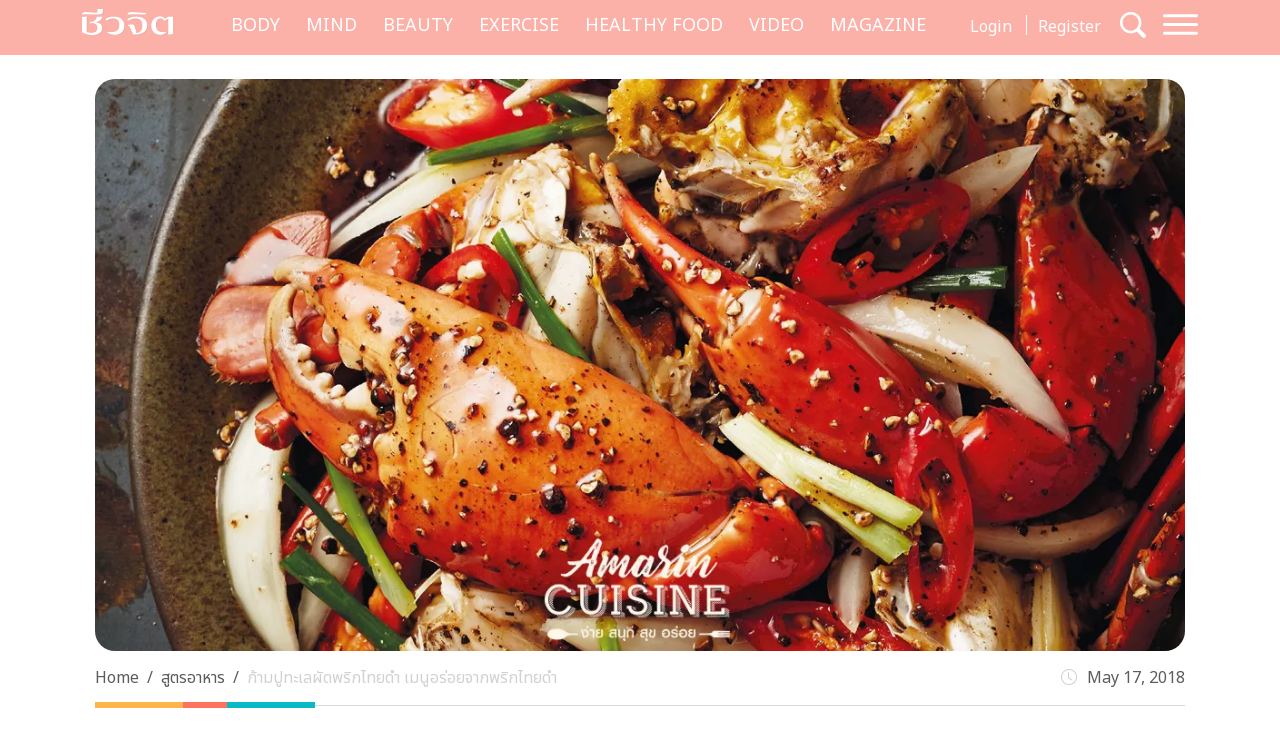

--- FILE ---
content_type: text/html; charset=UTF-8
request_url: https://cheewajit.com/healthy-food/recipe/92310.html
body_size: 17437
content:
<!doctype html>
<html lang="en-US">
<head>
	<meta charset="UTF-8">
	<meta name="viewport" content="width=device-width, initial-scale=1">
	<link rel="profile" href="https://gmpg.org/xfn/11">
	<link rel="apple-touch-icon" sizes="57x57" href="https://cheewajit.com/app/themes/cheewajit/dist/images/favicon/apple-icon-57x57.png">
	<link rel="apple-touch-icon" sizes="60x60" href="https://cheewajit.com/app/themes/cheewajit/dist/images/favicon/apple-icon-60x60.png">
	<link rel="apple-touch-icon" sizes="72x72" href="https://cheewajit.com/app/themes/cheewajit/dist/images/favicon/apple-icon-72x72.png">
	<link rel="apple-touch-icon" sizes="76x76" href="https://cheewajit.com/app/themes/cheewajit/dist/images/favicon/apple-icon-76x76.png">
	<link rel="apple-touch-icon" sizes="114x114" href="https://cheewajit.com/app/themes/cheewajit/dist/images/favicon/apple-icon-114x114.png">
	<link rel="apple-touch-icon" sizes="120x120" href="https://cheewajit.com/app/themes/cheewajit/dist/images/favicon/apple-icon-120x120.png">
	<link rel="apple-touch-icon" sizes="144x144" href="https://cheewajit.com/app/themes/cheewajit/dist/images/favicon/apple-icon-144x144.png">
	<link rel="apple-touch-icon" sizes="152x152" href="https://cheewajit.com/app/themes/cheewajit/dist/images/favicon/apple-icon-152x152.png">
	<link rel="apple-touch-icon" sizes="180x180" href="https://cheewajit.com/app/themes/cheewajit/dist/images/favicon/apple-icon-180x180.png">
	<link rel="icon" type="image/png" sizes="192x192"  href="https://cheewajit.com/app/themes/cheewajit/dist/images/favicon/android-icon-192x192.png">
	<link rel="icon" type="image/png" sizes="32x32" href="https://cheewajit.com/app/themes/cheewajit/dist/images/favicon/favicon-32x32.png">
	<link rel="icon" type="image/png" sizes="96x96" href="https://cheewajit.com/app/themes/cheewajit/dist/images/favicon/favicon-96x96.png">
	<link rel="icon" type="image/png" sizes="16x16" href="https://cheewajit.com/app/themes/cheewajit/dist/images/favicon/favicon-16x16.png">
	<link rel="manifest" href="https://cheewajit.com/app/themes/cheewajit/dist/images/favicon/manifest.json">
	<meta name="msapplication-TileColor" content="#ffffff">
	<meta name="msapplication-TileImage" content="https://cheewajit.com/app/themes/cheewajit/dist/images/favicon/ms-icon-144x144.png">

	<!-- Google Font -->
	<link rel="preconnect" href="https://fonts.googleapis.com">
	<link rel="preconnect" href="https://fonts.gstatic.com" crossorigin>
	<link href="https://fonts.googleapis.com/css2?family=Noto+Sans+Thai:wght@400;600&display=swap" rel="stylesheet">
	<link href="https://fonts.googleapis.com/css2?family=Sarabun:wght@400;500;700&display=swap" rel="stylesheet">

	<meta name='robots' content='index, follow, max-image-preview:large, max-snippet:-1, max-video-preview:-1' />

	<!-- This site is optimized with the Yoast SEO plugin v20.13 - https://yoast.com/wordpress/plugins/seo/ -->
	<title>ก้ามปูทะเลผัดพริกไทยดำ เมนูอร่อยจากพริกไทยดำ - goodlifeupdate</title>
	<meta name="description" content="ก้ามปูทะเลผัดพริกไทยดำ เมนูอร่อยจากพริกไทยดำ มีผลวิจัยมากมายระบุว่า พืชผักสมุนไพรไทยมีประโยชน์มากมาย ซึ่งหนึ่งในนั้นคือ การลดไขมัน" />
	<link rel="canonical" href="https://cheewajit.com/healthy-food/recipe/92310.html" />
	<meta property="og:locale" content="en_US" />
	<meta property="og:type" content="article" />
	<meta property="og:title" content="ก้ามปูทะเลผัดพริกไทยดำ เมนูอร่อยจากพริกไทยดำ - goodlifeupdate" />
	<meta property="og:description" content="ก้ามปูทะเลผัดพริกไทยดำ เมนูอร่อยจากพริกไทยดำ มีผลวิจัยมากมายระบุว่า พืชผักสมุนไพรไทยมีประโยชน์มากมาย ซึ่งหนึ่งในนั้นคือ การลดไขมัน" />
	<meta property="og:url" content="https://cheewajit.com/healthy-food/recipe/92310.html" />
	<meta property="og:site_name" content="Cheewajit" />
	<meta property="article:publisher" content="https://www.facebook.com/CheewajitMagazine/" />
	<meta property="article:published_time" content="2018-05-17T08:58:05+00:00" />
	<meta property="article:modified_time" content="2019-07-19T16:02:46+00:00" />
	<meta property="og:image" content="https://cheewajit.com/app/uploads/2018/05/hc_cuisine_652s.jpg" />
	<meta property="og:image:width" content="1200" />
	<meta property="og:image:height" content="630" />
	<meta property="og:image:type" content="image/jpeg" />
	<meta name="author" content="A Cuisine" />
	<meta name="twitter:card" content="summary_large_image" />
	<meta name="twitter:label1" content="Written by" />
	<meta name="twitter:data1" content="A Cuisine" />
	<script type="application/ld+json" class="yoast-schema-graph">{"@context":"https://schema.org","@graph":[{"@type":"Article","@id":"https://cheewajit.com/healthy-food/recipe/92310.html#article","isPartOf":{"@id":"https://cheewajit.com/healthy-food/recipe/92310.html"},"author":{"name":"A Cuisine","@id":"https://cheewajit.com/#/schema/person/7a1371ce76552434a7a1c7639fac0a74"},"headline":"ก้ามปูทะเลผัดพริกไทยดำ เมนูอร่อยจากพริกไทยดำ","datePublished":"2018-05-17T08:58:05+00:00","dateModified":"2019-07-19T16:02:46+00:00","mainEntityOfPage":{"@id":"https://cheewajit.com/healthy-food/recipe/92310.html"},"wordCount":9,"publisher":{"@id":"https://cheewajit.com/#organization"},"image":{"@id":"https://cheewajit.com/healthy-food/recipe/92310.html#primaryimage"},"thumbnailUrl":"https://cheewajit.com/app/uploads/2018/05/hc_cuisine_652s.jpg","keywords":["สูตรอาหาร","อาหารทะเล"],"articleSection":["สูตรอาหาร"],"inLanguage":"en-US"},{"@type":"WebPage","@id":"https://cheewajit.com/healthy-food/recipe/92310.html","url":"https://cheewajit.com/healthy-food/recipe/92310.html","name":"ก้ามปูทะเลผัดพริกไทยดำ เมนูอร่อยจากพริกไทยดำ - goodlifeupdate","isPartOf":{"@id":"https://cheewajit.com/#website"},"primaryImageOfPage":{"@id":"https://cheewajit.com/healthy-food/recipe/92310.html#primaryimage"},"image":{"@id":"https://cheewajit.com/healthy-food/recipe/92310.html#primaryimage"},"thumbnailUrl":"https://cheewajit.com/app/uploads/2018/05/hc_cuisine_652s.jpg","datePublished":"2018-05-17T08:58:05+00:00","dateModified":"2019-07-19T16:02:46+00:00","description":"ก้ามปูทะเลผัดพริกไทยดำ เมนูอร่อยจากพริกไทยดำ มีผลวิจัยมากมายระบุว่า พืชผักสมุนไพรไทยมีประโยชน์มากมาย ซึ่งหนึ่งในนั้นคือ การลดไขมัน","breadcrumb":{"@id":"https://cheewajit.com/healthy-food/recipe/92310.html#breadcrumb"},"inLanguage":"en-US","potentialAction":[{"@type":"ReadAction","target":["https://cheewajit.com/healthy-food/recipe/92310.html"]}]},{"@type":"ImageObject","inLanguage":"en-US","@id":"https://cheewajit.com/healthy-food/recipe/92310.html#primaryimage","url":"https://cheewajit.com/app/uploads/2018/05/hc_cuisine_652s.jpg","contentUrl":"https://cheewajit.com/app/uploads/2018/05/hc_cuisine_652s.jpg","width":1200,"height":630},{"@type":"BreadcrumbList","@id":"https://cheewajit.com/healthy-food/recipe/92310.html#breadcrumb","itemListElement":[{"@type":"ListItem","position":1,"name":"Home","item":"https://cheewajit.com/"},{"@type":"ListItem","position":2,"name":"ก้ามปูทะเลผัดพริกไทยดำ เมนูอร่อยจากพริกไทยดำ"}]},{"@type":"WebSite","@id":"https://cheewajit.com/#website","url":"https://cheewajit.com/","name":"Cheewajit","description":"รวบรวมแนวความคิดเรื่องสุขภาพแบบองค์รวม ไว้ที่เดียวกับชีวจิต","publisher":{"@id":"https://cheewajit.com/#organization"},"potentialAction":[{"@type":"SearchAction","target":{"@type":"EntryPoint","urlTemplate":"https://cheewajit.com/?s={search_term_string}"},"query-input":"required name=search_term_string"}],"inLanguage":"en-US"},{"@type":"Organization","@id":"https://cheewajit.com/#organization","name":"Cheewajit","url":"https://cheewajit.com/","logo":{"@type":"ImageObject","inLanguage":"en-US","@id":"https://cheewajit.com/#/schema/logo/image/","url":"https://cheewajit.com/app/uploads/2023/06/270283368_4807411792638302_1316957862793859524_n.jpg","contentUrl":"https://cheewajit.com/app/uploads/2023/06/270283368_4807411792638302_1316957862793859524_n.jpg","width":960,"height":960,"caption":"Cheewajit"},"image":{"@id":"https://cheewajit.com/#/schema/logo/image/"},"sameAs":["https://www.facebook.com/CheewajitMagazine/"]},{"@type":"Person","@id":"https://cheewajit.com/#/schema/person/7a1371ce76552434a7a1c7639fac0a74","name":"A Cuisine","image":{"@type":"ImageObject","inLanguage":"en-US","@id":"https://cheewajit.com/#/schema/person/image/","url":"https://secure.gravatar.com/avatar/131f2db402ec65601b89efd3dec2ddf9?s=96&d=mm&r=g","contentUrl":"https://secure.gravatar.com/avatar/131f2db402ec65601b89efd3dec2ddf9?s=96&d=mm&r=g","caption":"A Cuisine"},"url":"https://cheewajit.com/author/acuisine"}]}</script>
	<!-- / Yoast SEO plugin. -->


<link rel="alternate" type="application/rss+xml" title="Cheewajit &raquo; Feed" href="https://cheewajit.com/feed" />
<link rel="alternate" type="application/rss+xml" title="Cheewajit &raquo; Comments Feed" href="https://cheewajit.com/comments/feed" />
<script type="c4c6d7ee9c9e01aa3427dbbe-text/javascript">
window._wpemojiSettings = {"baseUrl":"https:\/\/s.w.org\/images\/core\/emoji\/14.0.0\/72x72\/","ext":".png","svgUrl":"https:\/\/s.w.org\/images\/core\/emoji\/14.0.0\/svg\/","svgExt":".svg","source":{"concatemoji":"https:\/\/cheewajit.com\/wp\/wp-includes\/js\/wp-emoji-release.min.js?ver=6.1"}};
/*! This file is auto-generated */
!function(e,a,t){var n,r,o,i=a.createElement("canvas"),p=i.getContext&&i.getContext("2d");function s(e,t){var a=String.fromCharCode,e=(p.clearRect(0,0,i.width,i.height),p.fillText(a.apply(this,e),0,0),i.toDataURL());return p.clearRect(0,0,i.width,i.height),p.fillText(a.apply(this,t),0,0),e===i.toDataURL()}function c(e){var t=a.createElement("script");t.src=e,t.defer=t.type="text/javascript",a.getElementsByTagName("head")[0].appendChild(t)}for(o=Array("flag","emoji"),t.supports={everything:!0,everythingExceptFlag:!0},r=0;r<o.length;r++)t.supports[o[r]]=function(e){if(p&&p.fillText)switch(p.textBaseline="top",p.font="600 32px Arial",e){case"flag":return s([127987,65039,8205,9895,65039],[127987,65039,8203,9895,65039])?!1:!s([55356,56826,55356,56819],[55356,56826,8203,55356,56819])&&!s([55356,57332,56128,56423,56128,56418,56128,56421,56128,56430,56128,56423,56128,56447],[55356,57332,8203,56128,56423,8203,56128,56418,8203,56128,56421,8203,56128,56430,8203,56128,56423,8203,56128,56447]);case"emoji":return!s([129777,127995,8205,129778,127999],[129777,127995,8203,129778,127999])}return!1}(o[r]),t.supports.everything=t.supports.everything&&t.supports[o[r]],"flag"!==o[r]&&(t.supports.everythingExceptFlag=t.supports.everythingExceptFlag&&t.supports[o[r]]);t.supports.everythingExceptFlag=t.supports.everythingExceptFlag&&!t.supports.flag,t.DOMReady=!1,t.readyCallback=function(){t.DOMReady=!0},t.supports.everything||(n=function(){t.readyCallback()},a.addEventListener?(a.addEventListener("DOMContentLoaded",n,!1),e.addEventListener("load",n,!1)):(e.attachEvent("onload",n),a.attachEvent("onreadystatechange",function(){"complete"===a.readyState&&t.readyCallback()})),(e=t.source||{}).concatemoji?c(e.concatemoji):e.wpemoji&&e.twemoji&&(c(e.twemoji),c(e.wpemoji)))}(window,document,window._wpemojiSettings);
</script>
<style>
img.wp-smiley,
img.emoji {
	display: inline !important;
	border: none !important;
	box-shadow: none !important;
	height: 1em !important;
	width: 1em !important;
	margin: 0 0.07em !important;
	vertical-align: -0.1em !important;
	background: none !important;
	padding: 0 !important;
}
</style>
			<style id="content-control-block-styles">
			@media (max-width: 640px) {
	.cc-hide-on-mobile {
		display: none !important;
	}
}
@media (min-width: 641px) and (max-width: 920px) {
	.cc-hide-on-tablet {
		display: none !important;
	}
}
@media (min-width: 921px) and (max-width: 1440px) {
	.cc-hide-on-desktop {
		display: none !important;
	}
}		</style>
		<link rel='stylesheet' id='wp-block-library-css' href='https://cheewajit.com/wp/wp-includes/css/dist/block-library/style.min.css?ver=6.1' media='all' />
<link rel='stylesheet' id='mpp_gutenberg-css' href='https://cheewajit.com/app/plugins/metronet-profile-picture/dist/blocks.style.build.css?ver=2.6.3' media='all' />
<link rel='stylesheet' id='content-control-block-styles-css' href='https://cheewajit.com/app/plugins/content-control/dist/style-block-editor.css?ver=2.0.10' media='all' />
<link rel='stylesheet' id='classic-theme-styles-css' href='https://cheewajit.com/wp/wp-includes/css/classic-themes.min.css?ver=1' media='all' />
<style id='global-styles-inline-css'>
body{--wp--preset--color--black: #000000;--wp--preset--color--cyan-bluish-gray: #abb8c3;--wp--preset--color--white: #ffffff;--wp--preset--color--pale-pink: #f78da7;--wp--preset--color--vivid-red: #cf2e2e;--wp--preset--color--luminous-vivid-orange: #ff6900;--wp--preset--color--luminous-vivid-amber: #fcb900;--wp--preset--color--light-green-cyan: #7bdcb5;--wp--preset--color--vivid-green-cyan: #00d084;--wp--preset--color--pale-cyan-blue: #8ed1fc;--wp--preset--color--vivid-cyan-blue: #0693e3;--wp--preset--color--vivid-purple: #9b51e0;--wp--preset--gradient--vivid-cyan-blue-to-vivid-purple: linear-gradient(135deg,rgba(6,147,227,1) 0%,rgb(155,81,224) 100%);--wp--preset--gradient--light-green-cyan-to-vivid-green-cyan: linear-gradient(135deg,rgb(122,220,180) 0%,rgb(0,208,130) 100%);--wp--preset--gradient--luminous-vivid-amber-to-luminous-vivid-orange: linear-gradient(135deg,rgba(252,185,0,1) 0%,rgba(255,105,0,1) 100%);--wp--preset--gradient--luminous-vivid-orange-to-vivid-red: linear-gradient(135deg,rgba(255,105,0,1) 0%,rgb(207,46,46) 100%);--wp--preset--gradient--very-light-gray-to-cyan-bluish-gray: linear-gradient(135deg,rgb(238,238,238) 0%,rgb(169,184,195) 100%);--wp--preset--gradient--cool-to-warm-spectrum: linear-gradient(135deg,rgb(74,234,220) 0%,rgb(151,120,209) 20%,rgb(207,42,186) 40%,rgb(238,44,130) 60%,rgb(251,105,98) 80%,rgb(254,248,76) 100%);--wp--preset--gradient--blush-light-purple: linear-gradient(135deg,rgb(255,206,236) 0%,rgb(152,150,240) 100%);--wp--preset--gradient--blush-bordeaux: linear-gradient(135deg,rgb(254,205,165) 0%,rgb(254,45,45) 50%,rgb(107,0,62) 100%);--wp--preset--gradient--luminous-dusk: linear-gradient(135deg,rgb(255,203,112) 0%,rgb(199,81,192) 50%,rgb(65,88,208) 100%);--wp--preset--gradient--pale-ocean: linear-gradient(135deg,rgb(255,245,203) 0%,rgb(182,227,212) 50%,rgb(51,167,181) 100%);--wp--preset--gradient--electric-grass: linear-gradient(135deg,rgb(202,248,128) 0%,rgb(113,206,126) 100%);--wp--preset--gradient--midnight: linear-gradient(135deg,rgb(2,3,129) 0%,rgb(40,116,252) 100%);--wp--preset--duotone--dark-grayscale: url('#wp-duotone-dark-grayscale');--wp--preset--duotone--grayscale: url('#wp-duotone-grayscale');--wp--preset--duotone--purple-yellow: url('#wp-duotone-purple-yellow');--wp--preset--duotone--blue-red: url('#wp-duotone-blue-red');--wp--preset--duotone--midnight: url('#wp-duotone-midnight');--wp--preset--duotone--magenta-yellow: url('#wp-duotone-magenta-yellow');--wp--preset--duotone--purple-green: url('#wp-duotone-purple-green');--wp--preset--duotone--blue-orange: url('#wp-duotone-blue-orange');--wp--preset--font-size--small: 13px;--wp--preset--font-size--medium: 20px;--wp--preset--font-size--large: 36px;--wp--preset--font-size--x-large: 42px;--wp--preset--spacing--20: 0.44rem;--wp--preset--spacing--30: 0.67rem;--wp--preset--spacing--40: 1rem;--wp--preset--spacing--50: 1.5rem;--wp--preset--spacing--60: 2.25rem;--wp--preset--spacing--70: 3.38rem;--wp--preset--spacing--80: 5.06rem;}:where(.is-layout-flex){gap: 0.5em;}body .is-layout-flow > .alignleft{float: left;margin-inline-start: 0;margin-inline-end: 2em;}body .is-layout-flow > .alignright{float: right;margin-inline-start: 2em;margin-inline-end: 0;}body .is-layout-flow > .aligncenter{margin-left: auto !important;margin-right: auto !important;}body .is-layout-constrained > .alignleft{float: left;margin-inline-start: 0;margin-inline-end: 2em;}body .is-layout-constrained > .alignright{float: right;margin-inline-start: 2em;margin-inline-end: 0;}body .is-layout-constrained > .aligncenter{margin-left: auto !important;margin-right: auto !important;}body .is-layout-constrained > :where(:not(.alignleft):not(.alignright):not(.alignfull)){max-width: var(--wp--style--global--content-size);margin-left: auto !important;margin-right: auto !important;}body .is-layout-constrained > .alignwide{max-width: var(--wp--style--global--wide-size);}body .is-layout-flex{display: flex;}body .is-layout-flex{flex-wrap: wrap;align-items: center;}body .is-layout-flex > *{margin: 0;}:where(.wp-block-columns.is-layout-flex){gap: 2em;}.has-black-color{color: var(--wp--preset--color--black) !important;}.has-cyan-bluish-gray-color{color: var(--wp--preset--color--cyan-bluish-gray) !important;}.has-white-color{color: var(--wp--preset--color--white) !important;}.has-pale-pink-color{color: var(--wp--preset--color--pale-pink) !important;}.has-vivid-red-color{color: var(--wp--preset--color--vivid-red) !important;}.has-luminous-vivid-orange-color{color: var(--wp--preset--color--luminous-vivid-orange) !important;}.has-luminous-vivid-amber-color{color: var(--wp--preset--color--luminous-vivid-amber) !important;}.has-light-green-cyan-color{color: var(--wp--preset--color--light-green-cyan) !important;}.has-vivid-green-cyan-color{color: var(--wp--preset--color--vivid-green-cyan) !important;}.has-pale-cyan-blue-color{color: var(--wp--preset--color--pale-cyan-blue) !important;}.has-vivid-cyan-blue-color{color: var(--wp--preset--color--vivid-cyan-blue) !important;}.has-vivid-purple-color{color: var(--wp--preset--color--vivid-purple) !important;}.has-black-background-color{background-color: var(--wp--preset--color--black) !important;}.has-cyan-bluish-gray-background-color{background-color: var(--wp--preset--color--cyan-bluish-gray) !important;}.has-white-background-color{background-color: var(--wp--preset--color--white) !important;}.has-pale-pink-background-color{background-color: var(--wp--preset--color--pale-pink) !important;}.has-vivid-red-background-color{background-color: var(--wp--preset--color--vivid-red) !important;}.has-luminous-vivid-orange-background-color{background-color: var(--wp--preset--color--luminous-vivid-orange) !important;}.has-luminous-vivid-amber-background-color{background-color: var(--wp--preset--color--luminous-vivid-amber) !important;}.has-light-green-cyan-background-color{background-color: var(--wp--preset--color--light-green-cyan) !important;}.has-vivid-green-cyan-background-color{background-color: var(--wp--preset--color--vivid-green-cyan) !important;}.has-pale-cyan-blue-background-color{background-color: var(--wp--preset--color--pale-cyan-blue) !important;}.has-vivid-cyan-blue-background-color{background-color: var(--wp--preset--color--vivid-cyan-blue) !important;}.has-vivid-purple-background-color{background-color: var(--wp--preset--color--vivid-purple) !important;}.has-black-border-color{border-color: var(--wp--preset--color--black) !important;}.has-cyan-bluish-gray-border-color{border-color: var(--wp--preset--color--cyan-bluish-gray) !important;}.has-white-border-color{border-color: var(--wp--preset--color--white) !important;}.has-pale-pink-border-color{border-color: var(--wp--preset--color--pale-pink) !important;}.has-vivid-red-border-color{border-color: var(--wp--preset--color--vivid-red) !important;}.has-luminous-vivid-orange-border-color{border-color: var(--wp--preset--color--luminous-vivid-orange) !important;}.has-luminous-vivid-amber-border-color{border-color: var(--wp--preset--color--luminous-vivid-amber) !important;}.has-light-green-cyan-border-color{border-color: var(--wp--preset--color--light-green-cyan) !important;}.has-vivid-green-cyan-border-color{border-color: var(--wp--preset--color--vivid-green-cyan) !important;}.has-pale-cyan-blue-border-color{border-color: var(--wp--preset--color--pale-cyan-blue) !important;}.has-vivid-cyan-blue-border-color{border-color: var(--wp--preset--color--vivid-cyan-blue) !important;}.has-vivid-purple-border-color{border-color: var(--wp--preset--color--vivid-purple) !important;}.has-vivid-cyan-blue-to-vivid-purple-gradient-background{background: var(--wp--preset--gradient--vivid-cyan-blue-to-vivid-purple) !important;}.has-light-green-cyan-to-vivid-green-cyan-gradient-background{background: var(--wp--preset--gradient--light-green-cyan-to-vivid-green-cyan) !important;}.has-luminous-vivid-amber-to-luminous-vivid-orange-gradient-background{background: var(--wp--preset--gradient--luminous-vivid-amber-to-luminous-vivid-orange) !important;}.has-luminous-vivid-orange-to-vivid-red-gradient-background{background: var(--wp--preset--gradient--luminous-vivid-orange-to-vivid-red) !important;}.has-very-light-gray-to-cyan-bluish-gray-gradient-background{background: var(--wp--preset--gradient--very-light-gray-to-cyan-bluish-gray) !important;}.has-cool-to-warm-spectrum-gradient-background{background: var(--wp--preset--gradient--cool-to-warm-spectrum) !important;}.has-blush-light-purple-gradient-background{background: var(--wp--preset--gradient--blush-light-purple) !important;}.has-blush-bordeaux-gradient-background{background: var(--wp--preset--gradient--blush-bordeaux) !important;}.has-luminous-dusk-gradient-background{background: var(--wp--preset--gradient--luminous-dusk) !important;}.has-pale-ocean-gradient-background{background: var(--wp--preset--gradient--pale-ocean) !important;}.has-electric-grass-gradient-background{background: var(--wp--preset--gradient--electric-grass) !important;}.has-midnight-gradient-background{background: var(--wp--preset--gradient--midnight) !important;}.has-small-font-size{font-size: var(--wp--preset--font-size--small) !important;}.has-medium-font-size{font-size: var(--wp--preset--font-size--medium) !important;}.has-large-font-size{font-size: var(--wp--preset--font-size--large) !important;}.has-x-large-font-size{font-size: var(--wp--preset--font-size--x-large) !important;}
.wp-block-navigation a:where(:not(.wp-element-button)){color: inherit;}
:where(.wp-block-columns.is-layout-flex){gap: 2em;}
.wp-block-pullquote{font-size: 1.5em;line-height: 1.6;}
</style>
<link rel='stylesheet' id='app-css-css' href='https://cheewajit.com/app/themes/cheewajit/dist/css/style.min.css?ver=1.0.0' media='all' />
<link rel='stylesheet' id='bootstrap-icon-css-css' href='https://cheewajit.com/app/themes/cheewajit/dist/css/bootstrap-icons.css?ver=1.0.0' media='all' />
<script src='https://cheewajit.com/wp/wp-includes/js/jquery/jquery.min.js?ver=3.6.1' id='jquery-core-js' type="c4c6d7ee9c9e01aa3427dbbe-text/javascript"></script>
<script src='https://cheewajit.com/wp/wp-includes/js/jquery/jquery-migrate.min.js?ver=3.3.2' id='jquery-migrate-js' type="c4c6d7ee9c9e01aa3427dbbe-text/javascript"></script>
<script id='app-js-js-extra' type="c4c6d7ee9c9e01aa3427dbbe-text/javascript">
var get_user_data = {"ajax_url":"https:\/\/cheewajit.com\/wp\/wp-admin\/admin-ajax.php","security":"868d176603"};
var member_django = {"ajax_url":"https:\/\/cheewajit.com\/wp\/wp-admin\/admin-ajax.php","security":"6b41a58727"};
var member_like_django = {"ajax_url":"https:\/\/cheewajit.com\/wp\/wp-admin\/admin-ajax.php","security":"f05915d915"};
</script>
<script src='https://cheewajit.com/app/themes/cheewajit/dist/js/app.min.js?ver=1.0.0' id='app-js-js' type="c4c6d7ee9c9e01aa3427dbbe-text/javascript"></script>
<link rel="https://api.w.org/" href="https://cheewajit.com/wp-json/" /><link rel="alternate" type="application/json" href="https://cheewajit.com/wp-json/wp/v2/posts/92310" /><link rel="EditURI" type="application/rsd+xml" title="RSD" href="https://cheewajit.com/wp/xmlrpc.php?rsd" />
<link rel="wlwmanifest" type="application/wlwmanifest+xml" href="https://cheewajit.com/wp/wp-includes/wlwmanifest.xml" />
<meta name="generator" content="WordPress 6.1" />
<link rel='shortlink' href='https://cheewajit.com/?p=92310' />
<link rel="alternate" type="application/json+oembed" href="https://cheewajit.com/wp-json/oembed/1.0/embed?url=https%3A%2F%2Fcheewajit.com%2Fhealthy-food%2Frecipe%2F92310.html" />
<link rel="alternate" type="text/xml+oembed" href="https://cheewajit.com/wp-json/oembed/1.0/embed?url=https%3A%2F%2Fcheewajit.com%2Fhealthy-food%2Frecipe%2F92310.html&#038;format=xml" />
<noscript><style>.lazyload[data-src]{display:none !important;}</style></noscript><style>.lazyload{background-image:none !important;}.lazyload:before{background-image:none !important;}</style>		<style id="wp-custom-css">
			/* #cookie-law-info-bar{
	z-index: 99999999;
	max-width: 400px!important;
} */

#cookie-law-info-bar[data-cli-style=cli-style-v2][data-cli-type=widget] {
	border-radius: 5px;
	padding: 20px;
}
#cookie-law-info-bar .cli-bar-message {
	font-size: 12px;
}

#cookie-law-info-bar .cli-plugin-button {
	border-radius: 3px;
}

#becookies-container {
	position: relative;
	z-index: 9999!important;
}

/* @media only screen and (max-width: 600px){
	#cookie-law-info-bar{
		inset: auto 15px 100px auto!important;
		width: 320px!important;
	}
} */

/* Cookies */
#becookies-language-switcher-container {
    display: none!important;
}
#becookies-container {
	bottom: 95px!important;
}
#becookies-content-container {
	padding: 15px 402px 0px 40px;
	min-height: initial!important;
}
#becookies-action-container {
	bottom: 15px!important;
}
#becookies-banner-title-wrapper {
		display: inline;
}
#becookies-banner-title {
	font-size: 14px!important;
	display: inline;
	margin-right: 10px;
}
#becookies-banner-description-wrapper {
	display: inline;
}
#becookies-banner-description {
	display: inline;
	font-size: 14px!important;
}

@media(max-width:768px){
	#becookies-container {
		bottom: 100px!important;
	}
	#becookies-banner-header {
		padding-top: 10px!important;
	}
	#becookies-button-reject {
		padding: 5px 5px!important;
	}
	#becookies-button-accept {
		padding: 5px 5px!important;
	}
	#becookies-banner-description {
		line-height: 1.3;
		font-size: 12px!important;
	}
	#becookies-content-container {
		line-height: 1.2;
	}
	#becookies-button-container {
		width: inherit!important;
		margin-left: 8px;
	}
	#becookies-action-container {
		justify-content: flex-end!important;
		bottom: 10px!important;
	}
}
.single-post .entry-content figure {
	max-width: 100%;
}

/* Taboola */
.taboola-related a span {
    font-family: "Noto Sans Thai",sans-serif!important;
    text-align: left!important;   }
.taboola-related a>span {
	margin-top: 15px!important;
}

@media(max-width:1399px) {
	.navbar-cheewajit .primary-brand {
		display: none!important;
	}
}
@media(min-width:992px) and (max-width:1399px) {
	.navbar-cheewajit {
		padding-top: 8px;
		padding-bottom: 8px;
	}
}
.single-post .entry-content h2,
.single-post .entry-content h3,
.single-post .entry-content h4,
.single-post .entry-content h5,
.single-post .entry-content h6 {
	margin-top: 20px;
}

.single-post .has-post-thumbnail .ratio-16x9 img {
	width: 100%;
	height: 100%;
	object-fit: cover;
}

/* ADS Lightbox close */
#dclk_overlay_1892131985 img {
    width: 125px;
}
#dfp-popup {
	min-height: initial!important;
}
.home #dfp-header,
.single #dfp-header,
.single .banner-billboard_content,
.post-type-archive-issue #dfp-header,
.single #dfp-inread-ads-1,
.single #dfp-inread-ads-2{
	margin-bottom: 1.5rem;
}
.home #dfp-center {
	margin-bottom: 3rem;
}
.archive #dfp-header {
    margin-top: 1.5rem;
}

.wp-block-image img {

    margin-bottom: 10px;
}
@media (min-width: 768px) {
    .post-card .entry-title {
        font-size: 20px;
    }
	    .meta-post {
        margin-bottom: 30px;
    }
}
.post-card .entry-meta {
    margin-bottom: 10px;
    font-size: 15px;
}

@media (min-width: 1920px) {
	.section-news-magazine {
		background-image: linear-gradient(to right, #faf7f7 58.5%, #ffefed 58.5%);
	}
}

.single-post .site-main,
.single-online-program .site-main{
		padding-top: 1.5rem;
	}
.content-result {
    padding-top: 10px;
}
.single-online-program .meta-post {
	margin-bottom: 30px;
}		</style>
			
	<!-- <script src="https://cdn.jsdelivr.net/npm/@popperjs/core@2.11.6/dist/umd/popper.min.js" integrity="sha384-oBqDVmMz9ATKxIep9tiCxS/Z9fNfEXiDAYTujMAeBAsjFuCZSmKbSSUnQlmh/jp3" crossorigin="anonymous"></script> -->

	<!-- Disable Ads -->
			<!-- <script async="async" src="https://www.googletagservices.com/tag/js/gpt.js"></script> -->
<script async src="https://securepubads.g.doubleclick.net/tag/js/gpt.js" type="c4c6d7ee9c9e01aa3427dbbe-text/javascript"></script>
<script type="c4c6d7ee9c9e01aa3427dbbe-text/javascript">
	var googletag = googletag || {};
	googletag.cmd = googletag.cmd || [];
</script>
<script type="c4c6d7ee9c9e01aa3427dbbe-text/javascript">
	googletag.cmd.push(function() {
		/* var map_header = googletag.sizeMapping().
			addSize([1200, 0], [[970, 90], [980, 90], [980, 250], [970, 250], [728, 90]]).
			addSize([1024, 0], [728, 90]).
			addSize([0, 0], [[320, 100], [320, 50]]).
			build();
		var heade_slot = googletag.defineSlot('/268886756/Cheewajit-header-v23', [[320, 50], [970, 250], [980, 90], [300, 250], [728, 90], [970, 90], [980, 250], [320, 100]], 'dfp-header').
			defineSizeMapping(map_header).
			addService(googletag.pubads());

		var map_center = googletag.sizeMapping().
			addSize([1200, 0], [[970, 250], [728, 90]]).
			addSize([1024, 0], [728, 90]).
			addSize([0, 0], [ [200, 200], [250, 250],  [300, 250], [320, 100]]).
			build();
		var center_slot = googletag.defineSlot('/268886756/Cheewajit-Center-v23', [[250, 250], [970, 250], [300, 250], [728, 90], [200, 200], [320, 100]], 'dfp-center').
			defineSizeMapping(map_center).
			addService(googletag.pubads());

		var map_billboard = googletag.sizeMapping().
			addSize([1200, 0], [[728, 90], [980, 250], [980, 90], [970, 250], [970, 90]]).
			addSize([1024, 0], [728, 90]).
			addSize([0, 0], [[320, 100], [320, 50], [300, 250]]).
			build();
		var billboard_content = googletag.defineSlot('/268886756/Cheewajit-BillboardContent-v23', [[728, 90], [980, 250], [980, 90], [320, 100], [320, 50], [970, 250], [970, 90], [300, 250]], 'dfp-billboard-content').
			defineSizeMapping(map_billboard).
			addService(googletag.pubads());

		var inread_1 = googletag.defineSlot('/268886756/Cheewajit-Inread1-v23', [[240, 400], [336, 280], [250, 250], [300, 250]], 'dfp-inread-ads-1').
			addService(googletag.pubads());
		
		var inread_2 = googletag.defineSlot('/268886756/Cheewajit-Inread2-v23', [[250, 250], [300, 250], [336, 280], [240, 400]],'dfp-inread-ads-2').
			addService(googletag.pubads());

		var map_popup = googletag.sizeMapping().
			addSize([640, 0], [[970, 90], [728, 90], [750, 100], [980, 90]]).
			addSize([0, 0], [[320, 80], [320, 50], [320, 100]]).
			build();
		var popup_slot = googletag.defineSlot('/268886756/Cheewajit-Popup-v23', [[320, 50], [970, 90], [728, 90], [320, 100], [750, 100], [320, 80], [980, 90]], 'dfp-popup').
			defineSizeMapping(map_popup).
			addService(googletag.pubads()); */
		
		var lightbox_slot = googletag.defineOutOfPageSlot('/268886756/Cheewajit-lightbox-v23', 'dfp-lightbox').addService(googletag.pubads());
		
		/*var outstream_slot = googletag.defineSlot('/268886756/Cheewajit-Outstream-v23', [1, 1], 'dfp-outstream').addService(googletag.pubads());

		var outstream_vod = googletag.defineSlot('/268886756/Cheewajit-VOD-v23', [1, 1], 'dfp-outstream-vod').addService(googletag.pubads()); */

		googletag.pubads().enableSingleRequest();
		googletag.pubads().collapseEmptyDivs();
		googletag.pubads().enableLazyLoad();
		googletag.enableServices();
	});
</script>
	
	<!-- Google Tag Manager -->
	<script type="c4c6d7ee9c9e01aa3427dbbe-text/javascript">(function(w,d,s,l,i){w[l]=w[l]||[];w[l].push({'gtm.start':
	new Date().getTime(),event:'gtm.js'});var f=d.getElementsByTagName(s)[0],
	j=d.createElement(s),dl=l!='dataLayer'?'&l='+l:'';j.async=true;j.src=
	'https://www.googletagmanager.com/gtm.js?id='+i+dl;f.parentNode.insertBefore(j,f);
	})(window,document,'script','dataLayer','GTM-NJSPV86');</script>
	<!-- End Google Tag Manager -->

</head>
<body class="post-template-default single single-post postid-92310 single-format-standard" >
<script data-cfasync="false" data-no-defer="1">var ewww_webp_supported=false;</script>
	<!-- DFP Lightbox -->
	<div id="dfp-lightbox" class="placeholder-lightbox">
		<script type="c4c6d7ee9c9e01aa3427dbbe-text/javascript">
			googletag.cmd.push(function() { googletag.display('dfp-lightbox'); });
		</script>
	</div>
<svg xmlns="http://www.w3.org/2000/svg" viewBox="0 0 0 0" width="0" height="0" focusable="false" role="none" style="visibility: hidden; position: absolute; left: -9999px; overflow: hidden;" ><defs><filter id="wp-duotone-dark-grayscale"><feColorMatrix color-interpolation-filters="sRGB" type="matrix" values=" .299 .587 .114 0 0 .299 .587 .114 0 0 .299 .587 .114 0 0 .299 .587 .114 0 0 " /><feComponentTransfer color-interpolation-filters="sRGB" ><feFuncR type="table" tableValues="0 0.49803921568627" /><feFuncG type="table" tableValues="0 0.49803921568627" /><feFuncB type="table" tableValues="0 0.49803921568627" /><feFuncA type="table" tableValues="1 1" /></feComponentTransfer><feComposite in2="SourceGraphic" operator="in" /></filter></defs></svg><svg xmlns="http://www.w3.org/2000/svg" viewBox="0 0 0 0" width="0" height="0" focusable="false" role="none" style="visibility: hidden; position: absolute; left: -9999px; overflow: hidden;" ><defs><filter id="wp-duotone-grayscale"><feColorMatrix color-interpolation-filters="sRGB" type="matrix" values=" .299 .587 .114 0 0 .299 .587 .114 0 0 .299 .587 .114 0 0 .299 .587 .114 0 0 " /><feComponentTransfer color-interpolation-filters="sRGB" ><feFuncR type="table" tableValues="0 1" /><feFuncG type="table" tableValues="0 1" /><feFuncB type="table" tableValues="0 1" /><feFuncA type="table" tableValues="1 1" /></feComponentTransfer><feComposite in2="SourceGraphic" operator="in" /></filter></defs></svg><svg xmlns="http://www.w3.org/2000/svg" viewBox="0 0 0 0" width="0" height="0" focusable="false" role="none" style="visibility: hidden; position: absolute; left: -9999px; overflow: hidden;" ><defs><filter id="wp-duotone-purple-yellow"><feColorMatrix color-interpolation-filters="sRGB" type="matrix" values=" .299 .587 .114 0 0 .299 .587 .114 0 0 .299 .587 .114 0 0 .299 .587 .114 0 0 " /><feComponentTransfer color-interpolation-filters="sRGB" ><feFuncR type="table" tableValues="0.54901960784314 0.98823529411765" /><feFuncG type="table" tableValues="0 1" /><feFuncB type="table" tableValues="0.71764705882353 0.25490196078431" /><feFuncA type="table" tableValues="1 1" /></feComponentTransfer><feComposite in2="SourceGraphic" operator="in" /></filter></defs></svg><svg xmlns="http://www.w3.org/2000/svg" viewBox="0 0 0 0" width="0" height="0" focusable="false" role="none" style="visibility: hidden; position: absolute; left: -9999px; overflow: hidden;" ><defs><filter id="wp-duotone-blue-red"><feColorMatrix color-interpolation-filters="sRGB" type="matrix" values=" .299 .587 .114 0 0 .299 .587 .114 0 0 .299 .587 .114 0 0 .299 .587 .114 0 0 " /><feComponentTransfer color-interpolation-filters="sRGB" ><feFuncR type="table" tableValues="0 1" /><feFuncG type="table" tableValues="0 0.27843137254902" /><feFuncB type="table" tableValues="0.5921568627451 0.27843137254902" /><feFuncA type="table" tableValues="1 1" /></feComponentTransfer><feComposite in2="SourceGraphic" operator="in" /></filter></defs></svg><svg xmlns="http://www.w3.org/2000/svg" viewBox="0 0 0 0" width="0" height="0" focusable="false" role="none" style="visibility: hidden; position: absolute; left: -9999px; overflow: hidden;" ><defs><filter id="wp-duotone-midnight"><feColorMatrix color-interpolation-filters="sRGB" type="matrix" values=" .299 .587 .114 0 0 .299 .587 .114 0 0 .299 .587 .114 0 0 .299 .587 .114 0 0 " /><feComponentTransfer color-interpolation-filters="sRGB" ><feFuncR type="table" tableValues="0 0" /><feFuncG type="table" tableValues="0 0.64705882352941" /><feFuncB type="table" tableValues="0 1" /><feFuncA type="table" tableValues="1 1" /></feComponentTransfer><feComposite in2="SourceGraphic" operator="in" /></filter></defs></svg><svg xmlns="http://www.w3.org/2000/svg" viewBox="0 0 0 0" width="0" height="0" focusable="false" role="none" style="visibility: hidden; position: absolute; left: -9999px; overflow: hidden;" ><defs><filter id="wp-duotone-magenta-yellow"><feColorMatrix color-interpolation-filters="sRGB" type="matrix" values=" .299 .587 .114 0 0 .299 .587 .114 0 0 .299 .587 .114 0 0 .299 .587 .114 0 0 " /><feComponentTransfer color-interpolation-filters="sRGB" ><feFuncR type="table" tableValues="0.78039215686275 1" /><feFuncG type="table" tableValues="0 0.94901960784314" /><feFuncB type="table" tableValues="0.35294117647059 0.47058823529412" /><feFuncA type="table" tableValues="1 1" /></feComponentTransfer><feComposite in2="SourceGraphic" operator="in" /></filter></defs></svg><svg xmlns="http://www.w3.org/2000/svg" viewBox="0 0 0 0" width="0" height="0" focusable="false" role="none" style="visibility: hidden; position: absolute; left: -9999px; overflow: hidden;" ><defs><filter id="wp-duotone-purple-green"><feColorMatrix color-interpolation-filters="sRGB" type="matrix" values=" .299 .587 .114 0 0 .299 .587 .114 0 0 .299 .587 .114 0 0 .299 .587 .114 0 0 " /><feComponentTransfer color-interpolation-filters="sRGB" ><feFuncR type="table" tableValues="0.65098039215686 0.40392156862745" /><feFuncG type="table" tableValues="0 1" /><feFuncB type="table" tableValues="0.44705882352941 0.4" /><feFuncA type="table" tableValues="1 1" /></feComponentTransfer><feComposite in2="SourceGraphic" operator="in" /></filter></defs></svg><svg xmlns="http://www.w3.org/2000/svg" viewBox="0 0 0 0" width="0" height="0" focusable="false" role="none" style="visibility: hidden; position: absolute; left: -9999px; overflow: hidden;" ><defs><filter id="wp-duotone-blue-orange"><feColorMatrix color-interpolation-filters="sRGB" type="matrix" values=" .299 .587 .114 0 0 .299 .587 .114 0 0 .299 .587 .114 0 0 .299 .587 .114 0 0 " /><feComponentTransfer color-interpolation-filters="sRGB" ><feFuncR type="table" tableValues="0.098039215686275 1" /><feFuncG type="table" tableValues="0 0.66274509803922" /><feFuncB type="table" tableValues="0.84705882352941 0.41960784313725" /><feFuncA type="table" tableValues="1 1" /></feComponentTransfer><feComposite in2="SourceGraphic" operator="in" /></filter></defs></svg><div id="page" class="site">
	<a class="skip-link screen-reader-text" href="#primary">Skip to content</a>

	<header id="masthead" class="site-header">
			<div class="site-branding">
				<nav class="navbar navbar-dark navbar-cheewajit"><!-- Position add class fixed-top -->
					<div class="container">
						<a class="navbar-brand" href="https://cheewajit.com/">
							<img src="[data-uri]" data-src="https://cheewajit.com/app/themes/cheewajit/dist/images/logo_header.svg" decoding="async" class="lazyload"><noscript><img src="https://cheewajit.com/app/themes/cheewajit/dist/images/logo_header.svg" data-eio="l"></noscript>
						</a>
						<div class="top-menu">
							<ul id="navbar-top" class="navbar-nav me-auto mb-2 mb-md-0 navbar-top"><li  id="menu-item-247570" class="menu-item menu-item-type-taxonomy menu-item-object-category nav-item nav-item-247570"><a href="https://cheewajit.com/category/body" class="nav-link ">BODY</a></li>
<li  id="menu-item-247573" class="menu-item menu-item-type-taxonomy menu-item-object-category nav-item nav-item-247573"><a href="https://cheewajit.com/category/mind" class="nav-link ">MIND</a></li>
<li  id="menu-item-247569" class="menu-item menu-item-type-taxonomy menu-item-object-category nav-item nav-item-247569"><a href="https://cheewajit.com/category/beauty" class="nav-link ">BEAUTY</a></li>
<li  id="menu-item-247571" class="menu-item menu-item-type-taxonomy menu-item-object-category nav-item nav-item-247571"><a href="https://cheewajit.com/category/exercise" class="nav-link ">EXERCISE</a></li>
<li  id="menu-item-247572" class="menu-item menu-item-type-taxonomy menu-item-object-category current-post-ancestor nav-item nav-item-247572"><a href="https://cheewajit.com/category/healthy-food" class="nav-link active">HEALTHY FOOD</a></li>
<li  id="menu-item-247574" class="menu-item menu-item-type-custom menu-item-object-custom nav-item nav-item-247574"><a href="https://cheewajit.com/online-program" class="nav-link ">VIDEO</a></li>
<li  id="menu-item-247575" class="menu-item menu-item-type-custom menu-item-object-custom nav-item nav-item-247575"><a href="https://cheewajit.com/issue" class="nav-link ">MAGAZINE</a></li>
</ul>						</div>

						<div class="menu-group-header">
																<!-- <button class="btn btn-member btn-login" type="button" data-bs-toggle="offcanvas" data-bs-target="#offcanvasTop" aria-controls="offcanvasTop"><span>Login</span></button>
									<button class="btn btn-member btn-register" type="button" data-bs-toggle="offcanvas" data-bs-target="#offcanvasTop" aria-controls="offcanvasTop"><span>Register</span></button> -->
									<!-- <a href="/logmember">
										<button class="btn btn-member btn-login" type="button" ><span>Login</span></button>
									</a>
									<a href="/logmember?action=register">
										<button class="btn btn-member btn-register" type="button" ><span>Register</span></button>
									</a> -->
									<a href="/membercallback">
										<button class="btn btn-member btn-login" ><span>Login</span></button>
									</a>
									<a href="/membercallback">
										<button class="btn btn-member btn-register" ><span>Register</span></button>
									</a>
																<button class="btn btn-search" type="button" data-bs-toggle="offcanvas" data-bs-target="#offcanvasTopSearch" aria-controls="offcanvasTopSearch"><i class="bi bi-search"></i></button>
								<button class="navbar-toggler btn" type="button" data-bs-toggle="offcanvas" data-bs-target="#offcanvasDarkNavbar" aria-controls="offcanvasDarkNavbar">
								<!-- <i class="bi bi-list"></i> -->
								<img src="[data-uri]" data-src="https://cheewajit.com/app/themes/cheewajit/dist/images/hamberger.svg" decoding="async" class="lazyload"><noscript><img src="https://cheewajit.com/app/themes/cheewajit/dist/images/hamberger.svg" data-eio="l"></noscript>
							</button>

							<!-- Start Search Canvas -->
							<div class="offcanvas offcanvas-top offcanvas-search" tabindex="-1" id="offcanvasTopSearch" aria-labelledby="offcanvasTopLabel">
								<div class="offcanvas-header">
									<button type="button" class="btn-close" data-bs-dismiss="offcanvas" aria-label="Close"><i class="bi bi-chevron-up"></i></button>
								</div>
								<div class="offcanvas-body">
									<form action="https://cheewajit.com" method="GET" enctype="multipart/form-data">
										<div class="input-group mb-3 input-search">
											<input type="text" class="form-control text-search" name="s" id="s" value="" placeholder="SEARCH" aria-describedby="basic-addon1">
											<span class="input-group-text" id="basic-addon1"><i class="bi bi-search"></i></span>
										</div>
									</form>
								</div>
							</div>
							<!-- End Search Canvas -->

							<!-- Start OffCanvas Menu -->
							<div class="offcanvas offcanvas-end offcanvas-menu" tabindex="-1" id="offcanvasDarkNavbar" aria-labelledby="offcanvasDarkNavbarLabel">
								<div class="offcanvas-header">
									<button type="button" class="btn-close" data-bs-dismiss="offcanvas" aria-label="Close"></button>
								</div>
								<div class="offcanvas-body">
									<div class="container">
																					<div class="user-login">
												<!-- <button class="btn btn-member btn-login" type="button" data-bs-toggle="offcanvas" data-bs-target="#offcanvasTop" aria-controls="offcanvasTop"><i class="bi bi-person-fill"></i><span>Login</span></button>
												<button class="btn btn-member btn-register" type="button" data-bs-toggle="offcanvas" data-bs-target="#offcanvasTop" aria-controls="offcanvasTop"><span>Register</span></button>												 -->
												<!-- <a href="/logmember">
													<button class="btn btn-member btn-login" type="button" ><i class="bi bi-person-fill"></i><span>Login</span></button>
												</a>
												<a href="/logmember?action=register">
													<button class="btn btn-member btn-register" type="button" ><span>Register</span></button>
												</a> -->
												<a href="/membercallback">
													<button class="btn btn-member btn-login" ><span>Login</span></button>
												</a>
												<a href="/membercallback">
													<button class="btn btn-member btn-register" ><span>Register</span></button>
												</a>
											</div>
																				<nav id="site-navigation" class="site-navigation">
																							<ul id="menu-primary-menu" class="navbar-nav me-auto mb-2 mb-md-0 "><li  class="menu-item menu-item-type-taxonomy menu-item-object-category nav-item nav-item-247570"><a href="https://cheewajit.com/category/body" class="nav-link ">BODY</a></li>
<li  class="menu-item menu-item-type-taxonomy menu-item-object-category nav-item nav-item-247573"><a href="https://cheewajit.com/category/mind" class="nav-link ">MIND</a></li>
<li  class="menu-item menu-item-type-taxonomy menu-item-object-category nav-item nav-item-247569"><a href="https://cheewajit.com/category/beauty" class="nav-link ">BEAUTY</a></li>
<li  class="menu-item menu-item-type-taxonomy menu-item-object-category nav-item nav-item-247571"><a href="https://cheewajit.com/category/exercise" class="nav-link ">EXERCISE</a></li>
<li  class="menu-item menu-item-type-taxonomy menu-item-object-category current-post-ancestor nav-item nav-item-247572"><a href="https://cheewajit.com/category/healthy-food" class="nav-link active">HEALTHY FOOD</a></li>
<li  class="menu-item menu-item-type-custom menu-item-object-custom nav-item nav-item-247574"><a href="https://cheewajit.com/online-program" class="nav-link ">VIDEO</a></li>
<li  class="menu-item menu-item-type-custom menu-item-object-custom nav-item nav-item-247575"><a href="https://cheewajit.com/issue" class="nav-link ">MAGAZINE</a></li>
</ul>										</nav><!-- #site-navigation -->
										<div class="entry-brother-brand">
											<a href="https://cheewajit.com/"><img class="logo-cheewajit lazyload" src="[data-uri]" data-src="https://cheewajit.com/app/themes/cheewajit/dist/images/logo_header.svg" decoding="async"><noscript><img class="logo-cheewajit" src="https://cheewajit.com/app/themes/cheewajit/dist/images/logo_header.svg" data-eio="l"></noscript></a>
											<span class="line-between"></span>
											<a href="#"><img class="logo-kindee lazyload" src="[data-uri]" data-src="https://cheewajit.com/app/themes/cheewajit/dist/images/logo_kindeeyudee.svg" decoding="async"><noscript><img class="logo-kindee" src="https://cheewajit.com/app/themes/cheewajit/dist/images/logo_kindeeyudee.svg" data-eio="l"></noscript></a>
										</div>
										<p class="copy-right">© COPYRIGHT 2026 AME IMAGINATIVE COMPANY LIMITED.</p>
										<div class="social-box">
											<a class="" href="https://www.facebook.com/CheewajitMagazine" target="_blank" rel="nofolllow"><i class="bi bi-facebook"></i></a>
											<a class="" href="https://instagram.com/cheewajitmedia" target="_blank" rel="nofolllow"><i class="bi bi-instagram"></i></a>
											<a class="" href="https://twitter.com/cheewajitmedia" target="_blank" rel="nofolllow"><i class="bi bi-twitter-x"></i></a>
											<a class="" href="https://www.tiktok.com/@cheewajitmediaofficial" target="_blank" rel="nofolllow"><i class="bi bi-tiktok"></i></a>
										</div>
									</div>
								</div>
							</div>
							<!-- End OffCanvas Menu -->

							<!-- Start Login Canvas -->
							<div class="offcanvas offcanvas-top offcanvas-login" tabindex="-1" id="offcanvasTop" aria-labelledby="offcanvasTopLabel">
								<div class="offcanvas-header">
									<button type="button" class="btn-close" data-bs-dismiss="offcanvas" aria-label="Close"><i class="bi bi-chevron-up"></i></button>
								</div>
								<div class="offcanvas-body">
									<div class="row home-login">
										<div class="col-lg-4 start-login">
											<div class="wrapper-login">
												<div class="header-login">
													<img class="logo lazyload" src="[data-uri]" data-src="https://cheewajit.com/app/themes/cheewajit/dist/images/logo_cheewajit_color.svg" decoding="async"><noscript><img class="logo" src="https://cheewajit.com/app/themes/cheewajit/dist/images/logo_cheewajit_color.svg" data-eio="l"></noscript>
													<div class="header-tab">
														<div class="w-100 header-tab-login header-tab-select">
															<label>เข้าสู่ระบบ</label>
														</div>
														<div class="w-100 header-tab-register">
															<label>สมัครสมาชิก</label>
														</div>
													</div>
												</div>
												<div class="step-login">
													<!-- Step Sign in -->
													<form id="signinform" action="/logmember" method="post" enctype='multipart/form-data' autocomplete="off">
														<div class="step-sign-in">
															<div class="mb-3">
																<label for="email_signin_input" class="form-label">ชื่อผู้ใช้งาน(อีเมล)</label>
																<input type="email" class="form-control" id="email_signin_input" name="email_signin_input" placeholder="Email">
															</div>
															<div class="mb-3">
																<label for="password_signin_input" class="form-label password">รหัสผ่าน</label> <!-- <a href="" class="forgot-password">forgot password</a></label> -->
																<input type="password" class="form-control" id="password_signin_input" name="password_signin_input" placeholder="Password">
															</div>
															<input type="hidden" name="action" value="signin">
															<input type="hidden" name="token" id="signintoken" value="">
															<input type="hidden" name="redirect" value="">
															<input type="hidden" name="access_token" id="access_token_signin">
															<div class="d-grid mb-3">
																<button class="btn btn-primary" type="button" id="signin_btn">เข้าสู่ระบบ</button>
															</div>
														</div>
														<input type="hidden" id="signin_nonce" name="signin_nonce" value="c448a8f0e6" /><input type="hidden" name="_wp_http_referer" value="/healthy-food/recipe/92310.html" />													</form>
												</div>
												<div class="step-create-account d-none">
													<form id="registerform" action="/logmember" method="post" enctype='multipart/form-data' autocomplete="off">
														<div class="mb-3">
															<label for="email_register_input" class="form-label">ชื่อผู้ใช้งาน(อีเมล)</label>
															<input type="email" class="form-control" id="email_register_input" name="email_register_input" placeholder="Email" required>
														</div>
														<div class="mb-3">
															<label for="password_register_input" class="form-label password">รหัสผ่าน</label>
															<input type="password" class="form-control" id="password_register_input" name="password_register_input" placeholder="Create a Password" required>
														</div>
														<div class="mb-3">
															<label for="confirm_password_register_input" class="form-label password">ยืนยันรหัสผ่าน</label>
															<input type="password" class="form-control" id="confirm_password_register_input" name="confirm_password_register_input" placeholder="Confirm a Password" required>
														</div>
														<div class="form-check accept-policy mb-3">
															<input class="form-check-input" type="checkbox" value="" id="term_register_checkbox" checked name="term_register_checkbox">
															<label class="form-check-label" for="term_register_checkbox"> ข้าพเจ้ายินยอมให้บริษัท อมรินทร์ คอร์เปอเรชั่นส์ จำกัด (มหาชน) และกลุ่มบริษัทในเครือ เก็บรวบรวม ใช้ และเปิดเผยข้อมูลส่วน บุคคลตาม <a href="/privacy-policy-th">นโยบายความเป็นส่วนตัวของบริษัทอมรินทร์</a></label>
														</div>
														<input type="hidden" name="action" value="register">
														<input type="hidden" name="token" id="registertoken" value="">
														<input type="hidden" name="redirect" value="">
														<input type="hidden" name="access_token" id="access_token_register">
														<div class="d-grid mb-3">
															<button class="btn btn-primary" type="button" id="register_btn">ลงทะเบียน</button>
														</div>
														<input type="hidden" id="register_nonce" name="register_nonce" value="4b890f7417" /><input type="hidden" name="_wp_http_referer" value="/healthy-food/recipe/92310.html" />													</form>
												</div>
											</div>
										</div>
									</div>
								</div>
							</div>
							<!-- End Login Canvas -->
						</div>
						<div class="primary-brand d-none d-lg-block">
							<div class="amarin-partner d-none d-lg-block">
								<a href="https://ameimaginative.com/" target="_blank" rel="noopener noreferrer">
									<img src="[data-uri]" data-src="https://cheewajit.com/app/themes/cheewajit/dist/images/logo_ame_white.svg" decoding="async" class="lazyload"><noscript><img src="https://cheewajit.com/app/themes/cheewajit/dist/images/logo_ame_white.svg" data-eio="l"></noscript>
								</a>
							</div>
                        </div>
					</div>
				</nav>
							</div><!-- .site-branding -->

				</header><!-- #masthead -->
	<main id="primary" class="site-main">

		


<article id="post-92310" class="post-92310 post type-post status-publish format-standard has-post-thumbnail hentry category-recipe tag-10636 tag-11742">
	<div class="container">

		<div class="feature-image-cover ratio ratio-16x9">
			<img width="1200" height="630" src="[data-uri]" class="img-full wp-post-image lazyload" alt="" decoding="async" title="ก้ามปูทะเลผัดพริกไทยดำ เมนูอร่อยจากพริกไทยดำ"   data-src="https://cheewajit.com/app/uploads/2018/05/hc_cuisine_652s.jpg" data-srcset="https://cheewajit.com/app/uploads/2018/05/hc_cuisine_652s.jpg 1200w, https://cheewajit.com/app/uploads/2018/05/hc_cuisine_652s-300x158.jpg 300w, https://cheewajit.com/app/uploads/2018/05/hc_cuisine_652s-768x403.jpg 768w, https://cheewajit.com/app/uploads/2018/05/hc_cuisine_652s-1024x538.jpg 1024w" data-sizes="auto" /><noscript><img width="1200" height="630" src="https://cheewajit.com/app/uploads/2018/05/hc_cuisine_652s.jpg" class="img-full wp-post-image" alt="" decoding="async" title="ก้ามปูทะเลผัดพริกไทยดำ เมนูอร่อยจากพริกไทยดำ" srcset="https://cheewajit.com/app/uploads/2018/05/hc_cuisine_652s.jpg 1200w, https://cheewajit.com/app/uploads/2018/05/hc_cuisine_652s-300x158.jpg 300w, https://cheewajit.com/app/uploads/2018/05/hc_cuisine_652s-768x403.jpg 768w, https://cheewajit.com/app/uploads/2018/05/hc_cuisine_652s-1024x538.jpg 1024w" sizes="(max-width: 1200px) 100vw, 1200px" data-eio="l" /></noscript>		</div>

		<header class="entry-header">
			<div class="meta-post">
				<div class="meta-info">
					<nav class="breadcrumb-navbar" aria-label="breadcrumb">
						<ol class="breadcrumb">
							<li class="breadcrumb-item"><a href="https://cheewajit.com" title="Cheewajit" class="">Home</a></li>
							<li class="breadcrumb-item">
								<a href="https://cheewajit.com/category/healthy-food/recipe" class="" title="สูตรอาหาร">
																		สูตรอาหาร								</a>
							</li>
							<li class="breadcrumb-item" aria-current="page"><a href="https://cheewajit.com/healthy-food/recipe/92310.html" title="ก้ามปูทะเลผัดพริกไทยดำ เมนูอร่อยจากพริกไทยดำ" class="">ก้ามปูทะเลผัดพริกไทยดำ เมนูอร่อยจากพริกไทยดำ</a></li>
						</ol>
					</nav>
					<div class="entry-meta">
						<div class="d-none"> <i class="bi bi-eye"></i>2153</div>
						<i class="bi bi-clock"></i>May 17, 2018					</div><!-- .entry-meta -->
				</div>
				<div class="credit-share">
					<div class="credit-author">
						<i class="bi bi-pencil"></i><span class="byline"><span class="author vcard"><a class="url fn n" href="https://cheewajit.com/author/acuisine">A Cuisine</a></span></span>											</div>
					<div class="share-post">
						<span class="share-on">SHARE ON</span>
												<a href="https://facebook.com/share.php?u=https%3A%2F%2Fcheewajit.com%2Fhealthy-food%2Frecipe%2F92310.html" class="share-fb"><i class="bi bi-facebook"></i></a>
						<a href="https://twitter.com/share?url=https%3A%2F%2Fcheewajit.com%2Fhealthy-food%2Frecipe%2F92310.html" class="share-twitter"><i class="bi bi-twitter-x"></i></a>
						<a href="https://lineit.line.me/share/ui?url=https%3A%2F%2Fcheewajit.com%2Fhealthy-food%2Frecipe%2F92310.html" class="share-line"><i class="bi bi-line"></i></a>
					</div>
				</div>
			</div>

			<h1 class="entry-title">ก้ามปูทะเลผัดพริกไทยดำ เมนูอร่อยจากพริกไทยดำ</h1>					</header><!-- .entry-header -->

		<div class="entry-content" id="content-inner">
			<input id="check-ads" type="hidden" value="false">
			<h2><strong>ก้ามปูทะเลผัดพริกไทยดำ</strong> เมนูอร่อยจากพริกไทยดำ มีผลวิจัยมากมายระบุว่า พืชผักสมุนไพรไทยมีประโยชน์มากมาย ซึ่งหนึ่งในนั้นคือ การลดไขมันและช่วยให้ระบบเผาผลาญดีขึ้น ซึ่งถือเป็นการดีถ้าเราจะนำวัตถุดิบเหล่านั้นมาปรุงเป็นอาหารลดไขมันบำรุงสุขภาพกัน</h2>
<p><img decoding="async" loading="lazy" class="size-large wp-image-92317 aligncenter lazyload" src="[data-uri]" alt="ก้ามปูทะเลผัดพริกไทยดำ" width="640" height="766"   data-src="http://cheewajit.com/app/uploads/2018/05/hc_cuisine_652-856x1024.jpg" data-srcset="https://cheewajit.com/app/uploads/2018/05/hc_cuisine_652-856x1024.jpg 856w, https://cheewajit.com/app/uploads/2018/05/hc_cuisine_652-251x300.jpg 251w, https://cheewajit.com/app/uploads/2018/05/hc_cuisine_652-768x919.jpg 768w, https://cheewajit.com/app/uploads/2018/05/hc_cuisine_652.jpg 1200w" data-sizes="auto" /><noscript><img decoding="async" loading="lazy" class="size-large wp-image-92317 aligncenter" src="http://cheewajit.com/app/uploads/2018/05/hc_cuisine_652-856x1024.jpg" alt="ก้ามปูทะเลผัดพริกไทยดำ" width="640" height="766" srcset="https://cheewajit.com/app/uploads/2018/05/hc_cuisine_652-856x1024.jpg 856w, https://cheewajit.com/app/uploads/2018/05/hc_cuisine_652-251x300.jpg 251w, https://cheewajit.com/app/uploads/2018/05/hc_cuisine_652-768x919.jpg 768w, https://cheewajit.com/app/uploads/2018/05/hc_cuisine_652.jpg 1200w" sizes="(max-width: 640px) 100vw, 640px" data-eio="l" /></noscript></p>
<p><strong>พริกไทยดำ</strong> มีสารไปเปอรีนสามารถลดการซึมผ่านของคอเลสเตอรอลจากลำไส้เล็กเข้าสู่กระแสเลือด</p>
<p><strong>ส่วนผสม (สำหรับ 1 ที่) เตรียม 20 นาที ปรุง 10 นาที</strong></p>
<ul>
<li><a href="https://cheewajit.com/healthy-food/dining/25657.html" target="_blank" rel="noopener noreferrer">ก้ามปูทะเล</a> นึ่งสุกบุบเปลือกพอแตก 8 &#8211; 10 ก้าม</li>
<li><a href="https://th.wikipedia.org/wiki/%E0%B8%9E%E0%B8%A3%E0%B8%B4%E0%B8%81%E0%B9%84%E0%B8%97%E0%B8%A2" target="_blank" rel="noopener noreferrer">พริกไทยดำ</a> คั่วป่นหยาบ 3 ช้อนโต๊ะ</li>
<li>หอมหัวใหญ่ซอยตามยาว 1 ถ้วย</li>
<li>ต้นหอมหั่นท่อนสั้น 2 ต้น</li>
<li>เครื่องปรุงรส ได้แก่ น้ำมันหอย 3 ช้อนโต๊ะ</li>
<li>ซอสปรุงรสฝาเขียว 1 ช้อนโต๊ะ น้ำตาลทราย 1 ช้อนโต๊ะ</li>
<li>น้ำสต๊อก 1/4 ถ้วย</li>
<li>น้ำมันสำหรับผัด</li>
</ul>
<p><strong>วิธีทำ</strong></p>
<p>ใส่หอมลงผัดกับน้ำมันในกระทะพร้อมพริกไทยดำ แล้วใส่ก้ามปูทะเลพร้อมเครื่องปรุงรสและน้ำซุปผัดให้เข้ากันได้ที่แล้วปิดไฟใส่ต้นหอมผัดพอให้ผักสลด ตักใส่จาน พร้อมเสิร์ฟ</p>
<p>พลังงานต่อหนึ่งหน่วยบริโภค 594.60 กิโลแคลอรี<br />
โปรตีน 41.99 กรัม ไขมัน 25.23 กรัม<br />
คาร์โบไฮเดรต 50.31 กรัม ไฟเบอร์ 10.74 กรัม</p>
<p>เรื่องและสูตร : ครัว H &amp;C ผู้ช่วยกองบรรณาธิการ : รุจิษยา ปกป้อง ภาพ : จิรวัฒน์ มหาทรัพย์ถาวร สไตล์ : ปรางรัตน์ ฤกษ์สง่า</p>
<h3><strong>สูตรอาหารอร่อยแนะนำ</strong></h3>
<ul>
<li class="entry-title"><a href="http://www.cheewajit.com/72522/healthy-food/pumpkin-seeds-garlic-spread/" target="_blank" rel="noopener noreferrer">Pumpkin Seeds &amp; Garlic Spread สูตรต้านอนุมูลอิสระ</a></li>
<li class="entry-title"><a href="http://www.cheewajit.com/72416/healthy-food/egg-shrimp-squid/" target="_blank" rel="noopener noreferrer">ไข่เยี่ยวม้ากุ้งสับกับปลาหมึก กะเพรากรอบราดข้าว</a></li>
<li class="entry-title"><a href="http://www.cheewajit.com/6095/healthy-food/sauerkraut/" target="_blank" rel="noopener noreferrer">ซาวร์เคราต์ โฮมเมด สลัดกะหล่ำปลีรสอร่อย</a></li>
<li class="entry-title"><a href="http://www.cheewajit.com/72254/healthy-food/coconut-pie-apple/" target="_blank" rel="noopener noreferrer">พายมะพร้าวอ่อน กับแอ๊ปเปิ้ลสด</a></li>
<li class="entry-title"><a href="http://www.cheewajit.com/72186/healthy-food/fruit-salad/" target="_blank" rel="noopener noreferrer">สลัดผลไม้กับน้ำสลัดขมิ้น สูตรอร่อยวิตามินเพียบ</a></li>
<li class="entry-title"><a href="http://www.cheewajit.com/7615/healthy-food/recipe/passion-fruit/" target="_blank" rel="noopener noreferrer">เสาวรสลาซซี่ เครื่องดื่มรสเด็ดของชาวอินเดีย</a></li>
<li class="entry-title"><a href="http://www.cheewajit.com/72601/healthy-food/fried-crab-curry/" target="_blank" rel="noopener noreferrer">ปูผัดผงกะหรี่ กับเส้นหมี่ข้าวกล้องลวก</a></li>
<li class="entry-title amr-post-title"><a href="https://cheewajit.com/healthy-food/recipe/51085.html" target="_blank" rel="noopener noreferrer">7 สูตรน้ำจิ้มสุดฟิน อร่อยจริงกินกับอะไรก็อร่อย</a></li>
<li class="entry-title amr-post-title"><a href="https://cheewajit.com/healthy-food/recipe/74561.html" target="_blank" rel="noopener noreferrer">ถาดซีฟู้ดเผา กับน้ำจิ้มสามสไตล์ รสแซ่บจี๊ด!!</a></li>
<li class="entry-title amr-post-title"><a href="https://cheewajit.com/healthy-food/recipe/28714.html" target="_blank" rel="noopener noreferrer">เปาะเปี๊ยะญวนไส้ปลา กับน้ำจิ้มซีฟู้ดนมสด</a></li>
<li class="entry-title amr-post-title"><a href="https://cheewajit.com/healthy-food/recipe/38630.html" target="_blank" rel="noopener noreferrer">ปลาหมึกสายย่าง กับน้ำจิ้มซีฟู้ด รสเด็ดแซ่บจี๊ดถึงใจ!</a></li>
</ul>
		</div><!-- .entry-content -->

		<footer class="entry-footer">
			<div class="row-tagged">
				<div class="entry-ft-left">
					<div class="share-post-footer">
						<span class="share-on">SHARE ON</span>
												<a href="https://facebook.com/share.php?u=https%3A%2F%2Fcheewajit.com%2Fhealthy-food%2Frecipe%2F92310.html" class="share-fb"><i class="bi bi-facebook"></i></a>
						<a href="https://twitter.com/share?url=https%3A%2F%2Fcheewajit.com%2Fhealthy-food%2Frecipe%2F92310.html" class="share-twitter"><i class="bi bi-twitter-x"></i></a>
						<a href="https://lineit.line.me/share/ui?url=https%3A%2F%2Fcheewajit.com%2Fhealthy-food%2Frecipe%2F92310.html" class="share-line"><i class="bi bi-line"></i></a>
					</div>
					<span class="cat-links">Posted in <a href="https://cheewajit.com/category/healthy-food/recipe" rel="category tag">สูตรอาหาร</a></span><span class="tags-links">TAGGED : <a href="https://cheewajit.com/tag/%e0%b8%aa%e0%b8%b9%e0%b8%95%e0%b8%a3%e0%b8%ad%e0%b8%b2%e0%b8%ab%e0%b8%b2%e0%b8%a3" rel="tag">สูตรอาหาร</a> / <a href="https://cheewajit.com/tag/%e0%b8%ad%e0%b8%b2%e0%b8%ab%e0%b8%b2%e0%b8%a3%e0%b8%97%e0%b8%b0%e0%b9%80%e0%b8%a5" rel="tag">อาหารทะเล</a></span>				</div>
				<div id="scroll-top" class="scroll-top">
					<span>BACK<br>TO TOP</span>
				</div>
			</div>
			<div class="writer-photographer">
				<div class="row author-item writer-info">
					<!-- <div class="col-md-2 position">Writer</div> -->
					<div class="col-md-2 author-thumbnail">
						<div class="ratio ratio-1x1">
																						<img src="[data-uri]" data-src="https://cheewajit.com/app/themes/cheewajit/dist/images/yoka.jpg" decoding="async" class="lazyload"><noscript><img src="https://cheewajit.com/app/themes/cheewajit/dist/images/yoka.jpg" data-eio="l"></noscript>
													</div>
					</div>
					<div class="col-md-2">
						<div class="name">A Cuisine</div>
						<div class="position">Writer</div>
					</div>
					<div class="col-md-12 description"></div>
				</div>
							</div>
		</footer><!-- .entry-footer -->
	</div><!-- .container -->
</article><!-- #post-92310 -->
	</main><!-- #main -->

	<!-- Related Slide -->
	<div class="section-related">
		<div class="container">
			<h2 class="section-title dividing-line">Related</h2>
			<div class="related-slide">
															<div class="post-slide">
				

<div class="post-card card-v">
    <div class="entry-thumb ratio ratio-16x9">
        <div class="post-thumbnail">
            <img width="840" height="469" src="[data-uri]" class="img-full wp-post-image lazyload" alt="ผัดไทยถังแตก" decoding="async" loading="lazy" title="ผัดไทยถังแตก จากขนมเข่งเหลือ"   data-src="https://cheewajit.com/app/uploads/2016/09/PadThai-01.jpg" data-srcset="https://cheewajit.com/app/uploads/2016/09/PadThai-01.jpg 840w, https://cheewajit.com/app/uploads/2016/09/PadThai-01-300x168.jpg 300w, https://cheewajit.com/app/uploads/2016/09/PadThai-01-768x429.jpg 768w, https://cheewajit.com/app/uploads/2016/09/PadThai-01-696x389.jpg 696w, https://cheewajit.com/app/uploads/2016/09/PadThai-01-752x420.jpg 752w" data-sizes="auto" /><noscript><img width="840" height="469" src="https://cheewajit.com/app/uploads/2016/09/PadThai-01.jpg" class="img-full wp-post-image" alt="ผัดไทยถังแตก" decoding="async" loading="lazy" title="ผัดไทยถังแตก จากขนมเข่งเหลือ" srcset="https://cheewajit.com/app/uploads/2016/09/PadThai-01.jpg 840w, https://cheewajit.com/app/uploads/2016/09/PadThai-01-300x168.jpg 300w, https://cheewajit.com/app/uploads/2016/09/PadThai-01-768x429.jpg 768w, https://cheewajit.com/app/uploads/2016/09/PadThai-01-696x389.jpg 696w, https://cheewajit.com/app/uploads/2016/09/PadThai-01-752x420.jpg 752w" sizes="(max-width: 840px) 100vw, 840px" data-eio="l" /></noscript>        </div> 
    </div>
    <div class="box-meta">
        <div class="favorite " id="27138" data-cateid="11466" data-catename="Clips"  data-web="CHEEWAJIT">
            <i class="bi bi-suit-heart-fill"></i>
        </div>
        <h3 class="entry-title">
            ผัดไทยถังแตก จากขนมเข่งเหลือ        </h3>
        <div class="entry-meta">
            <span class="name-category">
                Clips                            </span> /
            <span class="entry-author">A Cuisine</span>
        </div><!-- .entry-meta -->
        <a class="read-more" href="https://cheewajit.com/healthy-food/recipe/27138.html">Read More +</a>
    </div>
    <a class="wrapper-link" href="https://cheewajit.com/healthy-food/recipe/27138.html" title="ผัดไทยถังแตก จากขนมเข่งเหลือ"></a>
</div>				</div>
															<div class="post-slide">
				

<div class="post-card card-v">
    <div class="entry-thumb ratio ratio-16x9">
        <div class="post-thumbnail">
            <img width="1200" height="630" src="[data-uri]" class="img-full wp-post-image lazyload" alt="รวมมิตรบ้านน้ำเกี๋ยน" decoding="async" loading="lazy" title="รวมมิตรบ้านน้ำเกี๋ยน ขนมหวานจากฟักข้าวอร่อยดีมีประโยชน์"   data-src="https://cheewajit.com/app/uploads/2016/11/189_recipe_23s.jpg" data-srcset="https://cheewajit.com/app/uploads/2016/11/189_recipe_23s.jpg 1200w, https://cheewajit.com/app/uploads/2016/11/189_recipe_23s-300x158.jpg 300w, https://cheewajit.com/app/uploads/2016/11/189_recipe_23s-768x403.jpg 768w, https://cheewajit.com/app/uploads/2016/11/189_recipe_23s-1024x538.jpg 1024w, https://cheewajit.com/app/uploads/2016/11/189_recipe_23s-130x68.jpg 130w, https://cheewajit.com/app/uploads/2016/11/189_recipe_23s-218x114.jpg 218w, https://cheewajit.com/app/uploads/2016/11/189_recipe_23s-324x170.jpg 324w, https://cheewajit.com/app/uploads/2016/11/189_recipe_23s-696x365.jpg 696w, https://cheewajit.com/app/uploads/2016/11/189_recipe_23s-1068x561.jpg 1068w, https://cheewajit.com/app/uploads/2016/11/189_recipe_23s-800x420.jpg 800w" data-sizes="auto" /><noscript><img width="1200" height="630" src="https://cheewajit.com/app/uploads/2016/11/189_recipe_23s.jpg" class="img-full wp-post-image" alt="รวมมิตรบ้านน้ำเกี๋ยน" decoding="async" loading="lazy" title="รวมมิตรบ้านน้ำเกี๋ยน ขนมหวานจากฟักข้าวอร่อยดีมีประโยชน์" srcset="https://cheewajit.com/app/uploads/2016/11/189_recipe_23s.jpg 1200w, https://cheewajit.com/app/uploads/2016/11/189_recipe_23s-300x158.jpg 300w, https://cheewajit.com/app/uploads/2016/11/189_recipe_23s-768x403.jpg 768w, https://cheewajit.com/app/uploads/2016/11/189_recipe_23s-1024x538.jpg 1024w, https://cheewajit.com/app/uploads/2016/11/189_recipe_23s-130x68.jpg 130w, https://cheewajit.com/app/uploads/2016/11/189_recipe_23s-218x114.jpg 218w, https://cheewajit.com/app/uploads/2016/11/189_recipe_23s-324x170.jpg 324w, https://cheewajit.com/app/uploads/2016/11/189_recipe_23s-696x365.jpg 696w, https://cheewajit.com/app/uploads/2016/11/189_recipe_23s-1068x561.jpg 1068w, https://cheewajit.com/app/uploads/2016/11/189_recipe_23s-800x420.jpg 800w" sizes="(max-width: 1200px) 100vw, 1200px" data-eio="l" /></noscript>        </div> 
    </div>
    <div class="box-meta">
        <div class="favorite " id="41025" data-cateid="3448" data-catename="สูตรอาหาร"  data-web="CHEEWAJIT">
            <i class="bi bi-suit-heart-fill"></i>
        </div>
        <h3 class="entry-title">
            รวมมิตรบ้านน้ำเกี๋ยน ขนมหวานจากฟักข้าวอร่อยดีมีประโยชน์        </h3>
        <div class="entry-meta">
            <span class="name-category">
                สูตรอาหาร                            </span> /
            <span class="entry-author">A Cuisine</span>
        </div><!-- .entry-meta -->
        <a class="read-more" href="https://cheewajit.com/healthy-food/recipe/41025.html">Read More +</a>
    </div>
    <a class="wrapper-link" href="https://cheewajit.com/healthy-food/recipe/41025.html" title="รวมมิตรบ้านน้ำเกี๋ยน ขนมหวานจากฟักข้าวอร่อยดีมีประโยชน์"></a>
</div>				</div>
															<div class="post-slide">
				

<div class="post-card card-v">
    <div class="entry-thumb ratio ratio-16x9">
        <div class="post-thumbnail">
            <img width="800" height="600" src="[data-uri]" class="img-full wp-post-image lazyload" alt="" decoding="async" loading="lazy" title="ข้าวเหนียวเปียกข้าวโพด"   data-src="https://cheewajit.com/app/uploads/2016/03/419Health-41.jpg" data-srcset="https://cheewajit.com/app/uploads/2016/03/419Health-41.jpg 800w, https://cheewajit.com/app/uploads/2016/03/419Health-41-300x225.jpg 300w, https://cheewajit.com/app/uploads/2016/03/419Health-41-768x576.jpg 768w, https://cheewajit.com/app/uploads/2016/03/419Health-41-80x60.jpg 80w, https://cheewajit.com/app/uploads/2016/03/419Health-41-265x198.jpg 265w, https://cheewajit.com/app/uploads/2016/03/419Health-41-696x522.jpg 696w, https://cheewajit.com/app/uploads/2016/03/419Health-41-560x420.jpg 560w" data-sizes="auto" /><noscript><img width="800" height="600" src="https://cheewajit.com/app/uploads/2016/03/419Health-41.jpg" class="img-full wp-post-image" alt="" decoding="async" loading="lazy" title="ข้าวเหนียวเปียกข้าวโพด" srcset="https://cheewajit.com/app/uploads/2016/03/419Health-41.jpg 800w, https://cheewajit.com/app/uploads/2016/03/419Health-41-300x225.jpg 300w, https://cheewajit.com/app/uploads/2016/03/419Health-41-768x576.jpg 768w, https://cheewajit.com/app/uploads/2016/03/419Health-41-80x60.jpg 80w, https://cheewajit.com/app/uploads/2016/03/419Health-41-265x198.jpg 265w, https://cheewajit.com/app/uploads/2016/03/419Health-41-696x522.jpg 696w, https://cheewajit.com/app/uploads/2016/03/419Health-41-560x420.jpg 560w" sizes="(max-width: 800px) 100vw, 800px" data-eio="l" /></noscript>        </div> 
    </div>
    <div class="box-meta">
        <div class="favorite " id="28638" data-cateid="3448" data-catename="สูตรอาหาร"  data-web="CHEEWAJIT">
            <i class="bi bi-suit-heart-fill"></i>
        </div>
        <h3 class="entry-title">
            ข้าวเหนียวเปียกข้าวโพด        </h3>
        <div class="entry-meta">
            <span class="name-category">
                สูตรอาหาร                            </span> /
            <span class="entry-author">A Cuisine</span>
        </div><!-- .entry-meta -->
        <a class="read-more" href="https://cheewajit.com/healthy-food/recipe/28638.html">Read More +</a>
    </div>
    <a class="wrapper-link" href="https://cheewajit.com/healthy-food/recipe/28638.html" title="ข้าวเหนียวเปียกข้าวโพด"></a>
</div>				</div>
															<div class="post-slide">
				

<div class="post-card card-v">
    <div class="entry-thumb ratio ratio-16x9">
        <div class="post-thumbnail">
            <img width="1200" height="630" src="[data-uri]" class="img-full wp-post-image lazyload" alt="กะหรี่ปั๊บ อาจาดอังวะ" decoding="async" loading="lazy" title="กะหรี่ปั๊บ อาจาดอังวะ สำรับกับข้าวชาววังตำรับ ม.ล.พวง ทินกร &#8211; A Cuisine" data-src="https://cheewajit.com/app/uploads/2020/05/Web_1200x630-1.gif" /><noscript><img width="1200" height="630" src="https://cheewajit.com/app/uploads/2020/05/Web_1200x630-1.gif" class="img-full wp-post-image" alt="กะหรี่ปั๊บ อาจาดอังวะ" decoding="async" loading="lazy" title="กะหรี่ปั๊บ อาจาดอังวะ สำรับกับข้าวชาววังตำรับ ม.ล.พวง ทินกร &#8211; A Cuisine" data-eio="l" /></noscript>        </div> 
    </div>
    <div class="box-meta">
        <div class="favorite " id="203419" data-cateid="3448" data-catename="สูตรอาหาร"  data-web="CHEEWAJIT">
            <i class="bi bi-suit-heart-fill"></i>
        </div>
        <h3 class="entry-title">
            กะหรี่ปั๊บ อาจาดอังวะ สำรับกับข้าวชาววังตำรับ ม.ล.พวง ทินกร &#8211; A Cuisine        </h3>
        <div class="entry-meta">
            <span class="name-category">
                สูตรอาหาร                            </span> /
            <span class="entry-author"></span>
        </div><!-- .entry-meta -->
        <a class="read-more" href="https://cheewajit.com/healthy-food/recipe/203419.html">Read More +</a>
    </div>
    <a class="wrapper-link" href="https://cheewajit.com/healthy-food/recipe/203419.html" title="กะหรี่ปั๊บ อาจาดอังวะ สำรับกับข้าวชาววังตำรับ ม.ล.พวง ทินกร &#8211; A Cuisine"></a>
</div>				</div>
															<div class="post-slide">
				

<div class="post-card card-v">
    <div class="entry-thumb ratio ratio-16x9">
        <div class="post-thumbnail">
                    </div> 
    </div>
    <div class="box-meta">
        <div class="favorite " id="7220" data-cateid="3448" data-catename="สูตรอาหาร"  data-web="CHEEWAJIT">
            <i class="bi bi-suit-heart-fill"></i>
        </div>
        <h3 class="entry-title">
            ก๋วยเตี๋ยวหลอดเจ        </h3>
        <div class="entry-meta">
            <span class="name-category">
                สูตรอาหาร                            </span> /
            <span class="entry-author">A Cuisine</span>
        </div><!-- .entry-meta -->
        <a class="read-more" href="https://cheewajit.com/healthy-food/recipe/7220.html">Read More +</a>
    </div>
    <a class="wrapper-link" href="https://cheewajit.com/healthy-food/recipe/7220.html" title="ก๋วยเตี๋ยวหลอดเจ"></a>
</div>				</div>
															<div class="post-slide">
				

<div class="post-card card-v">
    <div class="entry-thumb ratio ratio-16x9">
        <div class="post-thumbnail">
            <img width="1200" height="630" src="[data-uri]" class="img-full wp-post-image lazyload" alt="ปลาร้าทรงเครื่อง" decoding="async" loading="lazy" title="ปลาร้าทรงเครื่อง สูตรเด็ด รสอร่อยกินกับผักสดในช่วงฤดูฝนแซ่บเวอร์"   data-src="https://cheewajit.com/app/uploads/2019/05/ปลาร้าทรงเครื่อง-02.jpg" data-srcset="https://cheewajit.com/app/uploads/2019/05/ปลาร้าทรงเครื่อง-02.jpg 1200w, https://cheewajit.com/app/uploads/2019/05/ปลาร้าทรงเครื่อง-02-300x158.jpg 300w, https://cheewajit.com/app/uploads/2019/05/ปลาร้าทรงเครื่อง-02-768x403.jpg 768w, https://cheewajit.com/app/uploads/2019/05/ปลาร้าทรงเครื่อง-02-1024x538.jpg 1024w" data-sizes="auto" /><noscript><img width="1200" height="630" src="https://cheewajit.com/app/uploads/2019/05/ปลาร้าทรงเครื่อง-02.jpg" class="img-full wp-post-image" alt="ปลาร้าทรงเครื่อง" decoding="async" loading="lazy" title="ปลาร้าทรงเครื่อง สูตรเด็ด รสอร่อยกินกับผักสดในช่วงฤดูฝนแซ่บเวอร์" srcset="https://cheewajit.com/app/uploads/2019/05/ปลาร้าทรงเครื่อง-02.jpg 1200w, https://cheewajit.com/app/uploads/2019/05/ปลาร้าทรงเครื่อง-02-300x158.jpg 300w, https://cheewajit.com/app/uploads/2019/05/ปลาร้าทรงเครื่อง-02-768x403.jpg 768w, https://cheewajit.com/app/uploads/2019/05/ปลาร้าทรงเครื่อง-02-1024x538.jpg 1024w" sizes="(max-width: 1200px) 100vw, 1200px" data-eio="l" /></noscript>        </div> 
    </div>
    <div class="box-meta">
        <div class="favorite " id="156168" data-cateid="3448" data-catename="สูตรอาหาร"  data-web="CHEEWAJIT">
            <i class="bi bi-suit-heart-fill"></i>
        </div>
        <h3 class="entry-title">
            ปลาร้าทรงเครื่อง สูตรเด็ด รสอร่อยกินกับผักสดในช่วงฤดูฝนแซ่บเวอร์        </h3>
        <div class="entry-meta">
            <span class="name-category">
                สูตรอาหาร                            </span> /
            <span class="entry-author">A Cuisine</span>
        </div><!-- .entry-meta -->
        <a class="read-more" href="https://cheewajit.com/healthy-food/recipe/156168.html">Read More +</a>
    </div>
    <a class="wrapper-link" href="https://cheewajit.com/healthy-food/recipe/156168.html" title="ปลาร้าทรงเครื่อง สูตรเด็ด รสอร่อยกินกับผักสดในช่วงฤดูฝนแซ่บเวอร์"></a>
</div>				</div>
															<div class="post-slide">
				

<div class="post-card card-v">
    <div class="entry-thumb ratio ratio-16x9">
        <div class="post-thumbnail">
            <img width="1200" height="630" src="[data-uri]" class="img-full wp-post-image lazyload" alt="แกงจืดเห็ดหอม ยัดไส้" decoding="async" loading="lazy" title="แกงจืดเห็ดหอมยัดไส้ ไก่สับ เมนูแกงจืดง่ายๆ ประโยชน์ครบเครื่อง อร่อยสุดๆ"   data-src="https://cheewajit.com/app/uploads/2019/05/แกงจืดเห็ดหอมยัดไส้.jpg" data-srcset="https://cheewajit.com/app/uploads/2019/05/แกงจืดเห็ดหอมยัดไส้.jpg 1200w, https://cheewajit.com/app/uploads/2019/05/แกงจืดเห็ดหอมยัดไส้-300x158.jpg 300w, https://cheewajit.com/app/uploads/2019/05/แกงจืดเห็ดหอมยัดไส้-768x403.jpg 768w, https://cheewajit.com/app/uploads/2019/05/แกงจืดเห็ดหอมยัดไส้-1024x538.jpg 1024w" data-sizes="auto" /><noscript><img width="1200" height="630" src="https://cheewajit.com/app/uploads/2019/05/แกงจืดเห็ดหอมยัดไส้.jpg" class="img-full wp-post-image" alt="แกงจืดเห็ดหอม ยัดไส้" decoding="async" loading="lazy" title="แกงจืดเห็ดหอมยัดไส้ ไก่สับ เมนูแกงจืดง่ายๆ ประโยชน์ครบเครื่อง อร่อยสุดๆ" srcset="https://cheewajit.com/app/uploads/2019/05/แกงจืดเห็ดหอมยัดไส้.jpg 1200w, https://cheewajit.com/app/uploads/2019/05/แกงจืดเห็ดหอมยัดไส้-300x158.jpg 300w, https://cheewajit.com/app/uploads/2019/05/แกงจืดเห็ดหอมยัดไส้-768x403.jpg 768w, https://cheewajit.com/app/uploads/2019/05/แกงจืดเห็ดหอมยัดไส้-1024x538.jpg 1024w" sizes="(max-width: 1200px) 100vw, 1200px" data-eio="l" /></noscript>        </div> 
    </div>
    <div class="box-meta">
        <div class="favorite " id="156866" data-cateid="3448" data-catename="สูตรอาหาร"  data-web="CHEEWAJIT">
            <i class="bi bi-suit-heart-fill"></i>
        </div>
        <h3 class="entry-title">
            แกงจืดเห็ดหอมยัดไส้ ไก่สับ เมนูแกงจืดง่ายๆ ประโยชน์ครบเครื่อง อร่อยสุดๆ        </h3>
        <div class="entry-meta">
            <span class="name-category">
                สูตรอาหาร                            </span> /
            <span class="entry-author">A Cuisine</span>
        </div><!-- .entry-meta -->
        <a class="read-more" href="https://cheewajit.com/healthy-food/recipe/156866.html">Read More +</a>
    </div>
    <a class="wrapper-link" href="https://cheewajit.com/healthy-food/recipe/156866.html" title="แกงจืดเห็ดหอมยัดไส้ ไก่สับ เมนูแกงจืดง่ายๆ ประโยชน์ครบเครื่อง อร่อยสุดๆ"></a>
</div>				</div>
															<div class="post-slide">
				

<div class="post-card card-v">
    <div class="entry-thumb ratio ratio-16x9">
        <div class="post-thumbnail">
            <img width="638" height="355" src="[data-uri]" class="img-full wp-post-image lazyload" alt="เบอร์เกอร์ชะอมน้ำพริกกะปิ" decoding="async" loading="lazy" title="เบอร์เกอร์ชะอมน้ำพริกกะปิ"   data-src="https://cheewajit.com/app/uploads/2016/04/Burger-01.jpg" data-srcset="https://cheewajit.com/app/uploads/2016/04/Burger-01.jpg 638w, https://cheewajit.com/app/uploads/2016/04/Burger-01-300x167.jpg 300w" data-sizes="auto" /><noscript><img width="638" height="355" src="https://cheewajit.com/app/uploads/2016/04/Burger-01.jpg" class="img-full wp-post-image" alt="เบอร์เกอร์ชะอมน้ำพริกกะปิ" decoding="async" loading="lazy" title="เบอร์เกอร์ชะอมน้ำพริกกะปิ" srcset="https://cheewajit.com/app/uploads/2016/04/Burger-01.jpg 638w, https://cheewajit.com/app/uploads/2016/04/Burger-01-300x167.jpg 300w" sizes="(max-width: 638px) 100vw, 638px" data-eio="l" /></noscript>        </div> 
    </div>
    <div class="box-meta">
        <div class="favorite " id="28688" data-cateid="11466" data-catename="Clips"  data-web="CHEEWAJIT">
            <i class="bi bi-suit-heart-fill"></i>
        </div>
        <h3 class="entry-title">
            เบอร์เกอร์ชะอมน้ำพริกกะปิ        </h3>
        <div class="entry-meta">
            <span class="name-category">
                Clips                            </span> /
            <span class="entry-author">A Cuisine</span>
        </div><!-- .entry-meta -->
        <a class="read-more" href="https://cheewajit.com/healthy-food/recipe/clips/28688.html">Read More +</a>
    </div>
    <a class="wrapper-link" href="https://cheewajit.com/healthy-food/recipe/clips/28688.html" title="เบอร์เกอร์ชะอมน้ำพริกกะปิ"></a>
</div>				</div>
															<div class="post-slide">
				

<div class="post-card card-v">
    <div class="entry-thumb ratio ratio-16x9">
        <div class="post-thumbnail">
            <img width="900" height="600" src="[data-uri]" class="img-full wp-post-image lazyload" alt="" decoding="async" loading="lazy" title="ห่อหมกแห้ว สูตรเด็ดมังสวิรัติ"   data-src="https://cheewajit.com/app/uploads/2016/07/veget-001-hs.jpg" data-srcset="https://cheewajit.com/app/uploads/2016/07/veget-001-hs.jpg 900w, https://cheewajit.com/app/uploads/2016/07/veget-001-hs-300x200.jpg 300w, https://cheewajit.com/app/uploads/2016/07/veget-001-hs-768x512.jpg 768w, https://cheewajit.com/app/uploads/2016/07/veget-001-hs-696x464.jpg 696w, https://cheewajit.com/app/uploads/2016/07/veget-001-hs-630x420.jpg 630w" data-sizes="auto" /><noscript><img width="900" height="600" src="https://cheewajit.com/app/uploads/2016/07/veget-001-hs.jpg" class="img-full wp-post-image" alt="" decoding="async" loading="lazy" title="ห่อหมกแห้ว สูตรเด็ดมังสวิรัติ" srcset="https://cheewajit.com/app/uploads/2016/07/veget-001-hs.jpg 900w, https://cheewajit.com/app/uploads/2016/07/veget-001-hs-300x200.jpg 300w, https://cheewajit.com/app/uploads/2016/07/veget-001-hs-768x512.jpg 768w, https://cheewajit.com/app/uploads/2016/07/veget-001-hs-696x464.jpg 696w, https://cheewajit.com/app/uploads/2016/07/veget-001-hs-630x420.jpg 630w" sizes="(max-width: 900px) 100vw, 900px" data-eio="l" /></noscript>        </div> 
    </div>
    <div class="box-meta">
        <div class="favorite " id="25783" data-cateid="3448" data-catename="สูตรอาหาร"  data-web="CHEEWAJIT">
            <i class="bi bi-suit-heart-fill"></i>
        </div>
        <h3 class="entry-title">
            ห่อหมกแห้ว สูตรเด็ดมังสวิรัติ        </h3>
        <div class="entry-meta">
            <span class="name-category">
                สูตรอาหาร                            </span> /
            <span class="entry-author">A Cuisine</span>
        </div><!-- .entry-meta -->
        <a class="read-more" href="https://cheewajit.com/healthy-food/recipe/25783.html">Read More +</a>
    </div>
    <a class="wrapper-link" href="https://cheewajit.com/healthy-food/recipe/25783.html" title="ห่อหมกแห้ว สูตรเด็ดมังสวิรัติ"></a>
</div>				</div>
									</div>
		</div>
	</div>


	<div class="footer">
		<div class="container">
			<div class="row footer-inner">
				<div class="col-lg-3 ft-logo">
					<a class="site-link" href="https://cheewajit.com/">
						<img class="logo-footer lazyload" src="[data-uri]" data-src="https://cheewajit.com/app/themes/cheewajit/dist/images/logo_footer.svg" decoding="async"><noscript><img class="logo-footer" src="https://cheewajit.com/app/themes/cheewajit/dist/images/logo_footer.svg" data-eio="l"></noscript>
					</a>
					<div class="tagline">ชีวจิตแนวความคิดเรื่องสุขภาพ<br>แบบองค์รวม "ชีว" ที่หมายถึง "กาย"<br>รวมเข้ากับ "จิต" ที่หมายถึง "ใจ"</div>
				</div>
				<div class="col-lg-4 menu-social">
					<div class="ft-menu">
						<ul id="navbar-footer" class="navbar-nav me-auto mb-2 mb-md-0 navbar-footer"><li  class="menu-item menu-item-type-taxonomy menu-item-object-category nav-item nav-item-247570"><a href="https://cheewajit.com/category/body" class="nav-link ">BODY</a></li>
<li  class="menu-item menu-item-type-taxonomy menu-item-object-category nav-item nav-item-247573"><a href="https://cheewajit.com/category/mind" class="nav-link ">MIND</a></li>
<li  class="menu-item menu-item-type-taxonomy menu-item-object-category nav-item nav-item-247569"><a href="https://cheewajit.com/category/beauty" class="nav-link ">BEAUTY</a></li>
<li  class="menu-item menu-item-type-taxonomy menu-item-object-category nav-item nav-item-247571"><a href="https://cheewajit.com/category/exercise" class="nav-link ">EXERCISE</a></li>
<li  class="menu-item menu-item-type-taxonomy menu-item-object-category current-post-ancestor nav-item nav-item-247572"><a href="https://cheewajit.com/category/healthy-food" class="nav-link active">HEALTHY FOOD</a></li>
<li  class="menu-item menu-item-type-custom menu-item-object-custom nav-item nav-item-247574"><a href="https://cheewajit.com/online-program" class="nav-link ">VIDEO</a></li>
<li  class="menu-item menu-item-type-custom menu-item-object-custom nav-item nav-item-247575"><a href="https://cheewajit.com/issue" class="nav-link ">MAGAZINE</a></li>
</ul>					</div>
					<div class="social-box d-lg-none">
						<span class="follow-on">FOLLOW ON</span>
						<a class="" href="https://www.facebook.com/CheewajitMagazine" target="_blank" rel="nofolllow"><i class="bi bi-facebook"></i></a>
						<a class="" href="https://instagram.com/cheewajitmedia" target="_blank" rel="nofolllow"><i class="bi bi-instagram"></i></a>
						<a class="" href="https://twitter.com/cheewajitmedia" target="_blank" rel="nofolllow"><i class="bi bi-twitter-x"></i></a>
						<a class="" href="https://www.tiktok.com/@cheewajitmediaofficial" target="_blank" rel="nofolllow"><i class="bi bi-tiktok"></i></a>
					</div>
				</div>
				<div class="col-lg-5 contact-box">
					<div class="text-block">
						<h3 class="contact-title">สนใจลงโฆษณากับเว็บไซต์</h3>
						<p class="contact-address">Tel : 085 661 4629 / (จันทร์ - ศุกร์ เวลา 09.00 - 18.00 น)
							<br>cheewajitmedia@gmail.com
						</p>
						<h3 class="contact-title mt-3">ติดต่อแจ้งปัญหาหรือร้องเรียน</h3>
						<p class="contact-address">02-422-9999 ต่อ 4180 / (จันทร์ - ศุกร์ เวลา 09.00 - 18.00 น)
							<br>bdcx@amarin.co.th
						</p>
					</div>
				</div>
			</div>
		</div>
	</div>
	<div class="site-info">
		<div class="container">
			<p class="copy-right">© COPYRIGHT 2026 AME IMAGINATIVE COMPANY LIMITED.</p>
			<div class="social-box d-none d-lg-flex">
				<span class="follow-on">FOLLOW ON</span>
				<a class="" href="https://www.facebook.com/CheewajitMagazine" target="_blank" rel="nofolllow"><i class="bi bi-facebook"></i></a>
				<a class="" href="https://instagram.com/cheewajitmedia" target="_blank" rel="nofolllow"><i class="bi bi-instagram"></i></a>
				<a class="" href="https://twitter.com/cheewajitmedia" target="_blank" rel="nofolllow"><i class="bi bi-twitter-x"></i></a>
				<a class="" href="https://www.tiktok.com/@cheewajitmediaofficial" target="_blank" rel="nofolllow"><i class="bi bi-tiktok"></i></a>
			</div>
		</div>
	</div>
</div><!-- #page -->

<script id='eio-lazy-load-js-before' type="c4c6d7ee9c9e01aa3427dbbe-text/javascript">
var eio_lazy_vars = {"exactdn_domain":"","skip_autoscale":0,"threshold":0};
</script>
<script src='https://cheewajit.com/app/plugins/ewww-image-optimizer/includes/lazysizes.min.js?ver=693' id='eio-lazy-load-js' type="c4c6d7ee9c9e01aa3427dbbe-text/javascript"></script>
<script src='https://cheewajit.com/app/plugins/metronet-profile-picture/js/mpp-frontend.js?ver=2.6.3' id='mpp_gutenberg_tabs-js' type="c4c6d7ee9c9e01aa3427dbbe-text/javascript"></script>
<script src='https://cheewajit.com/app/themes/cheewajit/js/navigation.js?ver=1.0.0' id='cheewajit-navigation-js' type="c4c6d7ee9c9e01aa3427dbbe-text/javascript"></script>

<script src="/cdn-cgi/scripts/7d0fa10a/cloudflare-static/rocket-loader.min.js" data-cf-settings="c4c6d7ee9c9e01aa3427dbbe-|49" defer></script><script defer src="https://static.cloudflareinsights.com/beacon.min.js/vcd15cbe7772f49c399c6a5babf22c1241717689176015" integrity="sha512-ZpsOmlRQV6y907TI0dKBHq9Md29nnaEIPlkf84rnaERnq6zvWvPUqr2ft8M1aS28oN72PdrCzSjY4U6VaAw1EQ==" data-cf-beacon='{"version":"2024.11.0","token":"a201ed00287c4009aa6d84535045e93e","r":1,"server_timing":{"name":{"cfCacheStatus":true,"cfEdge":true,"cfExtPri":true,"cfL4":true,"cfOrigin":true,"cfSpeedBrain":true},"location_startswith":null}}' crossorigin="anonymous"></script>
</body>
</html>

<!--
Performance optimized by W3 Total Cache. Learn more: https://www.boldgrid.com/w3-total-cache/


Served from: cheewajit.com @ 2026-01-19 14:57:48 by W3 Total Cache
-->

--- FILE ---
content_type: text/html; charset=utf-8
request_url: https://www.google.com/recaptcha/api2/aframe
body_size: 268
content:
<!DOCTYPE HTML><html><head><meta http-equiv="content-type" content="text/html; charset=UTF-8"></head><body><script nonce="YdxhI5B-8Of3WGsYv1q0Aw">/** Anti-fraud and anti-abuse applications only. See google.com/recaptcha */ try{var clients={'sodar':'https://pagead2.googlesyndication.com/pagead/sodar?'};window.addEventListener("message",function(a){try{if(a.source===window.parent){var b=JSON.parse(a.data);var c=clients[b['id']];if(c){var d=document.createElement('img');d.src=c+b['params']+'&rc='+(localStorage.getItem("rc::a")?sessionStorage.getItem("rc::b"):"");window.document.body.appendChild(d);sessionStorage.setItem("rc::e",parseInt(sessionStorage.getItem("rc::e")||0)+1);localStorage.setItem("rc::h",'1768809472805');}}}catch(b){}});window.parent.postMessage("_grecaptcha_ready", "*");}catch(b){}</script></body></html>

--- FILE ---
content_type: application/javascript; charset=utf-8
request_url: https://fundingchoicesmessages.google.com/f/AGSKWxVXCe_qhjRqz3OgCdqHeDhOJginA-OhGpA73Z23i182iAM-oZoPf2gGQBWTpMR_kNUSMyKltACVslJEM5uYImL64CE7eE1_9Zd91wuYxmY7QKd_v5t9yZDGGNg9QCy7Dw9N88MaGQ==?fccs=W251bGwsbnVsbCxudWxsLG51bGwsbnVsbCxudWxsLFsxNzY4ODA5NDc2LDQ5OTAwMDAwMF0sbnVsbCxudWxsLG51bGwsW251bGwsWzcsOSw2XSxudWxsLDIsbnVsbCwiZW4iLG51bGwsbnVsbCxudWxsLG51bGwsbnVsbCwzXSwiaHR0cHM6Ly9jaGVld2FqaXQuY29tL2hlYWx0aHktZm9vZC9yZWNpcGUvOTIzMTAuaHRtbCIsbnVsbCxbWzgsIk05bGt6VWFaRHNnIl0sWzksImVuLVVTIl0sWzE5LCIyIl0sWzE3LCJbMF0iXSxbMjQsIiJdLFsyOSwiZmFsc2UiXV1d
body_size: 209
content:
if (typeof __googlefc.fcKernelManager.run === 'function') {"use strict";this.default_ContributorServingResponseClientJs=this.default_ContributorServingResponseClientJs||{};(function(_){var window=this;
try{
var np=function(a){this.A=_.t(a)};_.u(np,_.J);var op=function(a){this.A=_.t(a)};_.u(op,_.J);op.prototype.getWhitelistStatus=function(){return _.F(this,2)};var pp=function(a){this.A=_.t(a)};_.u(pp,_.J);var qp=_.Zc(pp),rp=function(a,b,c){this.B=a;this.j=_.A(b,np,1);this.l=_.A(b,_.Nk,3);this.F=_.A(b,op,4);a=this.B.location.hostname;this.D=_.Dg(this.j,2)&&_.O(this.j,2)!==""?_.O(this.j,2):a;a=new _.Og(_.Ok(this.l));this.C=new _.bh(_.q.document,this.D,a);this.console=null;this.o=new _.jp(this.B,c,a)};
rp.prototype.run=function(){if(_.O(this.j,3)){var a=this.C,b=_.O(this.j,3),c=_.dh(a),d=new _.Ug;b=_.fg(d,1,b);c=_.C(c,1,b);_.hh(a,c)}else _.eh(this.C,"FCNEC");_.lp(this.o,_.A(this.l,_.Ae,1),this.l.getDefaultConsentRevocationText(),this.l.getDefaultConsentRevocationCloseText(),this.l.getDefaultConsentRevocationAttestationText(),this.D);_.mp(this.o,_.F(this.F,1),this.F.getWhitelistStatus());var e;a=(e=this.B.googlefc)==null?void 0:e.__executeManualDeployment;a!==void 0&&typeof a==="function"&&_.Qo(this.o.G,
"manualDeploymentApi")};var sp=function(){};sp.prototype.run=function(a,b,c){var d;return _.v(function(e){d=qp(b);(new rp(a,d,c)).run();return e.return({})})};_.Rk(7,new sp);
}catch(e){_._DumpException(e)}
}).call(this,this.default_ContributorServingResponseClientJs);
// Google Inc.

//# sourceURL=/_/mss/boq-content-ads-contributor/_/js/k=boq-content-ads-contributor.ContributorServingResponseClientJs.en_US.M9lkzUaZDsg.es5.O/d=1/exm=ad_blocking_detection_executable,kernel_loader,loader_js_executable,web_iab_tcf_v2_signal_executable/ed=1/rs=AJlcJMzanTQvnnVdXXtZinnKRQ21NfsPog/m=cookie_refresh_executable
__googlefc.fcKernelManager.run('\x5b\x5b\x5b7,\x22\x5b\x5bnull,\\\x22cheewajit.com\\\x22,\\\x22AKsRol_Ev-aFblaDnyBhNSzzTQmg22z6DZW3GNHuLJ9UI-l-Y71a8BE17a5tMc5YNQoYoMYTk8lE82JhMYwLjmTOAGaDFjC96KO_0P15TVH7vMNlw4VcQ9ZTCjzCl5RB02D8bkJLYY8woTDvQZY8zz8ealhEkFdd7A\\\\u003d\\\\u003d\\\x22\x5d,null,\x5b\x5bnull,null,null,\\\x22https:\/\/fundingchoicesmessages.google.com\/f\/AGSKWxVJdl1nHEsp4zClQnelR6UktM4nkl7gDw5Laig0gLK3upXGoX_MDv2e7gQYV2MrWv8LHjq4azeNHXVmSQbM6PJbrYykTdOVLcfH3tGW_J4Tkt6o3pGIRBkhewalfEBDPFOdm_bvcQ\\\\u003d\\\\u003d\\\x22\x5d,null,null,\x5bnull,null,null,\\\x22https:\/\/fundingchoicesmessages.google.com\/el\/AGSKWxWNqhepawI7ss4BXqrLvJ7B7B2xg_p5QNCOIHvWshN80oluMaSR_96E7u5WxWRytzd6QTKJ_-ve1uERgVl7Xie1xZ0Dq8skBv8qpgeUFAamvrYhdmC-wPwJJWHdDAA_ZAdpZ_hguA\\\\u003d\\\\u003d\\\x22\x5d,null,\x5bnull,\x5b7,9,6\x5d,null,2,null,\\\x22en\\\x22,null,null,null,null,null,3\x5d,null,\\\x22Privacy and cookie settings\\\x22,\\\x22Close\\\x22,null,null,null,\\\x22Managed by Google. Complies with IAB TCF. CMP ID: 300\\\x22\x5d,\x5b2,1\x5d\x5d\x22\x5d\x5d,\x5bnull,null,null,\x22https:\/\/fundingchoicesmessages.google.com\/f\/AGSKWxVW1sVqcT2sP6UufNGrA9NWw4DhKqv7IhEHHrjLo6CDg_LsF9tNa8RUA6gr5KnIfyFHvf8wfxGEvg9ru_EMn-5J9Lb_6tv5ReKBucJrWQx6ewLT0JM8WLnCkzpCcGlG0IOc_s3wPg\\u003d\\u003d\x22\x5d\x5d');}

--- FILE ---
content_type: application/javascript; charset=utf-8
request_url: https://fundingchoicesmessages.google.com/f/AGSKWxWHyuetozvQV3VdPX3q8io75jCb55i0Fqg8ZznpDAwSV-jRoFjl-CWUYWpd3ChQwfq5Pcb7bHVIOtDvwFPppjvVzYVv8ENVygRIPe_Mzd3h1R97MwPi5XYODljT9IbVWOWs-uo-94iYq9ZJHgPDXazUpJnhkY8T7hZ6Rm1ClHzNZZ0_uxNgEzCj2d_H/_/mads.php?/468x060_/4-6-8x60./images/ad./n4403ad.
body_size: -1294
content:
window['f13b5b0b-c851-49fb-8897-c8f8fbe63642'] = true;